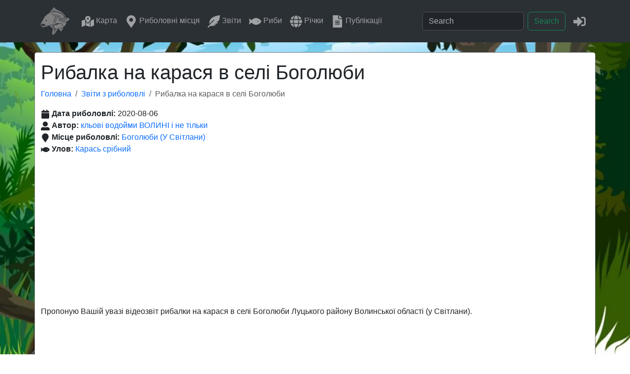

--- FILE ---
content_type: text/html; charset=utf-8
request_url: https://goldfishnet.in.ua/blog/rybalka-na-karasia-v-seli-boholuby
body_size: 4766
content:
<!DOCTYPE html>
<html lang="uk">
  <head>
    <meta charset="utf-8" />
    <meta http-equiv="X-UA-Compatible" content="IE=edge" />
    <meta name="viewport" content="width=device-width, initial-scale=1, shrink-to-fit=no" />
     

    <title>Рибалка на карася в селі Боголюби - Звіти з риболовлі GoldFishNet</title>
 

    <meta name="keywords" content="риболовля, fishing, рыбалка, рыба, fish, карась, карп, окунь, лещ, щука, судак, сом, поплавок, удочка, лодка, воблер, спиннинг, блесна, річка, река, rivers" />
    
    <meta name="description" content="Пропоную Вашій увазі відеозвіт рибалки на карася в селі Боголюби Луцького району Волинської області (у Світлани)." />    
    <link rel="canonical" href="https://goldfishnet.in.ua/blog/rybalka-na-karasia-v-seli-boholuby" />
    <meta property="og:type" content="article" />
    <meta property="og:article:modified_time" content="2021-02-12 11:43:24+02:00" />    
    <meta property="og:updated_time" content="2021-02-12 11:43:24+02:00" />        
    <meta property="og:title" content="Рибалка на карася в селі Боголюби - Звіти з риболовлі GoldFishNet" />
    <meta property="og:url" content="https://goldfishnet.in.ua/blog/rybalka-na-karasia-v-seli-boholuby" />

    <meta property="og:image" content="https://i.ytimg.com/vi/ZX8Eg9bPVxM/maxresdefault.jpg" />

    <meta property="og:image:alt" content="Рибалка на карася в селі Боголюби" />
    <meta property="og:description" content="Пропоную Вашій увазі відеозвіт рибалки на карася в селі Боголюби Луцького району Волинської області (у Світлани)." />
    <link rel="stylesheet" type="text/css" href="/static/css/lightbox.min.css" />
    <link rel="stylesheet" type="text/css" href="/static/css/gallery.css" />

    <meta property="og:site_name" content="GoldFishNet" />    
    <meta property="fb:app_id" content="1052532952894781" />
    <meta property="fb:admins" content="100001573483654" />
    <link rel="icon" href="/static/favicon.ico" />
    <link href="https://cdn.jsdelivr.net/npm/bootstrap@5.3.3/dist/css/bootstrap.min.css" rel="stylesheet" integrity="sha384-QWTKZyjpPEjISv5WaRU9OFeRpok6YctnYmDr5pNlyT2bRjXh0JMhjY6hW+ALEwIH" crossorigin="anonymous" />
    <link rel="stylesheet" href="https://cdn.jsdelivr.net/npm/swiper@9/swiper-bundle.min.css" />
    <link rel="stylesheet" type="text/css" href="/static/css/style.css" />

    <script
      data-ad-client="ca-pub-7051595554377741"
      async
      src="https://pagead2.googlesyndication.com/pagead/js/adsbygoogle.js"
    ></script>

    <!-- Google tag (gtag.js) -->
    <script async src="https://www.googletagmanager.com/gtag/js?id=G-RP4XBFYDXF"></script>
    <script>
      window.dataLayer = window.dataLayer || [];
      function gtag() {
        dataLayer.push(arguments);
      }
      gtag('js', new Date());

      gtag('config', 'G-RP4XBFYDXF');
    </script>    
  </head>
  <body>
    <nav class="navbar navbar-expand-lg bg-body-tertiary" data-bs-theme="dark">
  <div class="container">
    <a class="navbar-brand" href="/"
      ><img
        class=""
        src="/static/img/logo-goldfishnet.svg"
        width="60"
        height="60"
        alt="GoldFishNet"
        title="GoldFishNet"
    /></a>
    <button
      class="navbar-toggler"
      type="button"
      data-bs-toggle="collapse"
      data-bs-target="#navbarSupportedContent"
      aria-controls="navbarSupportedContent"
      aria-expanded="false"
      aria-label="Toggle navigation"
    >
      <span class="navbar-toggler-icon"></span>
    </button>
    <div class="collapse navbar-collapse" id="navbarSupportedContent">
      <ul class="navbar-nav me-auto mb-2 mb-lg-0">
        <li class="nav-item">
          <a class="nav-link" href="/map" title="Карта риболовних місць">
            <svg class="menu-icon" width="25" height="25">
              <use href="/static/img/icons.svg#icon-map-marked-alt"></use>
            </svg>
            Карта
          </a>
        </li>
        <li class="nav-item">
          <a class="nav-link" href="/places" title="Риболовні місця">
            <svg class="menu-icon" width="25" height="25">
              <use href="/static/img/icons.svg#icon-map-marker-alt"></use>
            </svg>
            Риболовні&nbsp;місця
          </a>
        </li>
        <li class="nav-item">
          <a class="nav-link" href="/blog" title="Звіти про риболовлю">
            <svg class="menu-icon" width="25" height="25">
              <use href="/static/img/icons.svg#icon-feather-alt"></use>
            </svg>
            Звіти
          </a>
        </li>
        <li class="nav-item">
          <a class="nav-link" href="/fish" title="Види прісноводних риб">
            <svg class="menu-icon" width="25" height="25">
              <use href="/static/img/icons.svg#icon-fish"></use>
            </svg>
            Риби
          </a>
        </li>
        <li class="nav-item">
          <a class="nav-link" href="/rivers" title="Річки України">
            <svg class="menu-icon" width="25" height="25">
              <use href="/static/img/icons.svg#icon-globe"></use>
            </svg>
            Річки
          </a>
        </li>  
        <li class="nav-item">
          <a class="nav-link" href="/posts" title="Статті про риболовлю">
            <svg class="menu-icon" width="25" height="25">
              <use href="/static/img/icons.svg#icon-file-alt"></use>
            </svg>
            Публікації
          </a>
        </li>             
      </ul>
      <form class="d-flex me-2" role="search" method="GET" action="/search">
        <input class="form-control me-2" name="q" type="search" placeholder="Search" aria-label="Search" />
        <button class="btn btn-outline-success" type="submit">Search</button>
      </form>

      <ul class="navbar-nav mb-2 mb-lg-0">
        
        <li class="nav-item">
          <a class="nav-link" href="/login/?next=/blog/rybalka-na-karasia-v-seli-boholuby" title="Увійти" rel="nofollow">
            <svg class="menu-icon" width="25" height="25">
              <use href="/static/img/icons.svg#icon-sign-in-alt"></use>
            </svg>
          </a>
        </li>
        
      </ul>
    </div>
  </div>
</nav>
    <main>
      
  




 
      
<div class="article container">
  <h1 class="mt-3">
    Рибалка на карася в селі Боголюби 
     
    
  </h1>

  <script type="application/ld+json">
    {
      "@context": "https://schema.org",
      "@type": "BreadcrumbList",
      "itemListElement": [
        {
          "@type": "ListItem",
          "position": 1,
          "name": "Звіти з риболовлі",
          "item": "https://goldfishnet.in.ua/blog"
        },
        {
          "@type": "ListItem",
          "position": 2,
          "name": "Рибалка на карася в селі Боголюби",
          "item": "https://goldfishnet.in.ua/blog/rybalka-na-karasia-v-seli-boholuby"
        }
      ]
    }
  </script>

  <nav aria-label="breadcrumb">
    <ol class="breadcrumb">
      <li class="breadcrumb-item"><a href="/">Головна</a> <span class="divider"></span></li>      
      <li class="breadcrumb-item">
        <a href="/blog/">Звіти з риболовлі</a>
        <span class="divider"></span>
      </li>      
      <li class="breadcrumb-item active" aria-current="page">Рибалка на карася в селі Боголюби</li>
    </ol>
  </nav>

  
  
  <div><div class="mb-3">
  
  <div class="">
    <svg class="text-black-75 icon" width="18" height="18">
      <use href="/static/img/icons.svg#icon-calendar"></use>
    </svg>  
    <strong>Дата риболовлі: </strong>
    2020-08-06
  </div>
  
  
  <div class="">
    <svg class="text-black-75 icon" width="18" height="18">
      <use href="/static/img/icons.svg#icon-user-alt"></use>
    </svg>
    <strong>Автор: </strong>
    <a class="info-item" href="/blog/?author=кльові водойми ВОЛИНІ і не тільки">кльові водойми ВОЛИНІ і не тільки</a>
  </div>
   
   
  
  <div class="">
    <svg class="text-black-75 icon" width="18" height="18">
      <use href="/static/img/icons.svg#icon-map-marker"></use>
    </svg>
    <strong>Місце риболовлі: </strong>
    <a class="info-item" href="/places/1062">Боголюби (У Світлани)</a>
  </div>
  
  <div>
<div class="" title="Риби">
  <svg class="text-black-75 icon" width="18" height="18">
    <use href="/static/img/icons.svg#icon-fish"></use>
  </svg>
  <strong>Улов: </strong> 
   
  
  <a class="fish-list-link" href="/fish/karas-auratus">Карась срібний</a>
   
</div>
</div>
</div></div>
  <div><p>Пропоную Вашій увазі відеозвіт рибалки на карася в селі&nbsp;Боголюби Луцького району Волинської області (у Світлани).</p>
</div>  
  
   
  
  <script type="application/ld+json">
    {
 "@context": "https://schema.org",
 "@type": "VideoObject",
 "name": "\u0420\u0438\u0431\u0430\u043b\u043a\u0430 \u043d\u0430 \u043a\u0430\u0440\u0430\u0441\u044f \u0432 \u0441. \u0411\u043e\u0433\u043e\u043b\u044e\u0431\u0438 \u043d\u0430 \u043d\u043e\u0432\u0456 \u0441\u043f\u0456\u043d\u0456\u043d\u0433\u0438 \u0442\u0430 \u043a\u0430\u0442\u0443\u0448\u043a\u0438",
 "description": "\u041f\u0440\u043e\u043f\u043e\u043d\u0443\u044e \u0412\u0430\u0448\u0456\u0439 \u0443\u0432\u0430\u0437\u0456 \u0432\u0456\u0434\u0435\u043e\u0437\u0432\u0456\u0442 \u0440\u0438\u0431\u0430\u043b\u043a\u0438 \u043d\u0430 \u043a\u0430\u0440\u0430\u0441\u044f \u0432 \u0441. \u0411\u043e\u0433\u043e\u043b\u044e\u0431\u0438 \u041b\u0443\u0446\u044c\u043a\u043e\u0433\u043e \u0440\u0430\u0439\u043e\u043d\u0443 \u0412\u043e\u043b\u0438\u043d\u0441\u044c\u043a\u043e\u0457 \u043e\u0431\u043b\u0430\u0441\u0442\u0456 (\u0443 \u0421\u0432\u0456\u0442\u043b\u0430\u043d\u0438) \u0430 \u0442\u0430\u043a\u043e\u0436 \u0432\u0438\u043f\u0440\u043e\u0431\u0443\u0432\u0430\u043d\u043d\u044f \u043d\u043e\u0432\u0438\u0445 \u0441\u043f\u0456\u043d\u0456\u043d\u0433\u0456\u0432 \u0442\u0430 \u043a\u0430\u0442\u0443\u0448\u043e\u043a, \u044f\u043a\u0456 \u044f \u043f\u0440\u0438\u0434\u0431\u0430\u0432 \u0432 \u043a\u043b\u0430\u0441\u043d\u043e\u043c\u0443 \u0440\u0438\u0431\u0430\u0446\u044c\u043a\u043e\u043c\u0443 \u0456\u043d\u0442\u0435\u0440\u043d\u0435\u0442 \u043c\u0430\u0433\u0430\u0437\u0438\u043d\u0456 fishermenfishermen, \u0441\u0438\u043b\u043b\u043a\u0456 \u043d\u0430 \u0441\u0430\u0439\u0442:\n\n\u0412\u0441\u0435 \u0434\u043b\u044f \u0440\u0438\u0431\u0430\u043b\u043a\u0438  \nhttps://www.instagram.com/fishermenfishermen                   \n             \n\u041c\u0430\u0433\u0430\u0437\u0438\u043d \u0440\u0438\u0431\u0430\u043b\u043a\u0430\nhttps://www.facebook.com/fishermenfishermen-100980858078709/shop",
 "thumbnailUrl": [
  "https://i.ytimg.com/vi/ZX8Eg9bPVxM/default.jpg",
  "https://i.ytimg.com/vi/ZX8Eg9bPVxM/mqdefault.jpg",
  "https://i.ytimg.com/vi/ZX8Eg9bPVxM/maxresdefault.jpg",
  "https://i.ytimg.com/vi/ZX8Eg9bPVxM/sddefault.jpg",
  "https://i.ytimg.com/vi/ZX8Eg9bPVxM/hqdefault.jpg"
 ],
 "uploadDate": "2020-08-10T16:19:00Z",
 "duration": "PT23M32S",
 "contentUrl": "https://www.youtube.com/watch?v=ZX8Eg9bPVxM",
 "embedUrl": "https://www.youtube.com/embed/ZX8Eg9bPVxM",
 "interactionStatistic": {
  "@type": "InteractionCounter",
  "interactionType": {
   "@type": "http://schema.org/WatchAction"
  },
  "userInteractionCount": "10817"
 }
}
  </script>
  <div class="row mb-2">
    <div class="video px-0">
      <iframe
        width="560"
        height="315"
        src="https://www.youtube.com/embed/ZX8Eg9bPVxM"
        frameborder="0"
        allow="accelerometer; autoplay; encrypted-media; gyroscope; picture-in-picture"
        allowfullscreen
      ></iframe>
    </div>
  </div>
   
  
  

  

  <div class=""><div class="info-row-bottom">	
    
    <span class="info-row-bottom-item" title="Дата публікації">
        <svg class="text-black-50 icon" width="18" height="18">
            <use href="/static/img/icons.svg#icon-calendar"></use>
        </svg>
        2021-02-12
    </span>
        

    <span class="info-row-bottom-item" title="Коментарів">
        <svg class="text-black-50 icon" width="18" height="18">
            <use href="/static/img/icons.svg#icon-comment-dots"></use>
        </svg>
        0
    </span>		

    <span class="info-row-bottom-item" title="Переглядів">
        <svg class="text-black-50 icon" width="18" height="18">
            <use href="/static/img/icons.svg#icon-eye"></use>
        </svg>
        934	        
    </span>	
        
    
    
</div>	</div>

        
    <hr />
    <h3 class="other-title my-3"><a href="/blog/?place=1062">Інші звіти з Боголюби (У Світлани)</a></h3>
<div class="gallery-container">
       
    <div class="gallery-item img-animate">
      <a href="/blog/markerinnia-ta-chudovyi-korm-kluch-do-uspihu">
        <div class="img_thumbnail">
          
          <img src="https://i.ytimg.com/vi/yZMC2ibGbwo/hqdefault.jpg" alt="Маркеріння та чудовий корм ключ до успіху" title="Маркеріння та чудовий корм ключ до успіху" />
          
        </div>
        <div class="title">Маркеріння та чудовий корм ключ до успіху</div>        
      </a>
    </div>
       
    <div class="gallery-item img-animate">
      <a href="/blog/rybalka-v-seli-boholuby-u-svitlany-na-karasia-ta-shchuku">
        <div class="img_thumbnail">
          
          <img src="https://i.ytimg.com/vi/aY_kH14zs4I/hqdefault.jpg" alt="Рибалка в селі Боголюби &#34;у Світлани&#34; на карася та щуку" title="Рибалка в селі Боголюби &#34;у Світлани&#34; на карася та щуку" />
          
        </div>
        <div class="title">Рибалка в селі Боголюби &#34;у Світлани&#34; на карася та щуку</div>        
      </a>
    </div>
       
    <div class="gallery-item img-animate">
      <a href="/blog/malovnycha-pryroda-ozera-velyki-pritsky-rybolovlia-bez-ulovu-ale-z-nezabutnimy-kraievydamy">
        <div class="img_thumbnail">
          
          <img src="https://i.ytimg.com/vi/yN9TH6I8pOw/hqdefault.jpg" alt="Мальовнича природа озера Великі-Пріцьки: Риболовля без улову, але з незабутніми краєвидами" title="Мальовнича природа озера Великі-Пріцьки: Риболовля без улову, але з незабутніми краєвидами" />
          
        </div>
        <div class="title">Мальовнича природа озера Великі-Пріцьки: Риболовля без улову, але з незабутніми краєвидами</div>        
      </a>
    </div>
       
    <div class="gallery-item img-animate">
      <a href="/blog/rybalka-v-seli-boholuby-nu-kudy-zh-podilas-ryba">
        <div class="img_thumbnail">
          
          <img src="https://i.ytimg.com/vi/kNSIS4aSWA4/hqdefault.jpg" alt="Рибалка в селі Боголюби. Ну куди ж поділась риба" title="Рибалка в селі Боголюби. Ну куди ж поділась риба" />
          
        </div>
        <div class="title">Рибалка в селі Боголюби. Ну куди ж поділась риба</div>        
      </a>
    </div>
  
</div> 
  

  <hr />
  <div class="comments-info">
  <div class="comments mt-4">
  <div>
    <h3>Коментарі</h3      
      <p>        
        0 
        
        коментарів 
        
      </p>    
    <hr />

    <div class="row0">
      <div class="col-md-12">
         
        
      </div>
    </div>

    <div class="mt-3">
       
      Для того, щоб залишити коментар,
      <a href="/login?next=/blog/rybalka-na-karasia-v-seli-boholuby" rel="nofollow">увійдіть</a> або <a href="/register?next=/blog/rybalka-na-karasia-v-seli-boholuby" rel="nofollow"> зареєструйтесь</a>. 
            
    </div>
  </div>
</div>
  </div>
</div>

 
      <div
  id="myModal"
  class="modal fade bd-example-modal"
  tabindex="-1"  
>
  <div class="modal-dialog" role="document">
    <div class="modal-content">
      <div class="modal-header">
        <h5 id="modal-title" class="modal-title">Авторизація</h5>
        <button type="button" class="btn-close" data-bs-dismiss="modal" aria-label="Close"></button>       
      </div>
      <div id="modal-body" class="modal-body">
        <div id="modal-info">
          <form action="/login" id="form-login" method="POST" autocomplete="on">
            <div class="form-group mb-2">
              <label
                >Username
                <input
                  type="text"
                  name="username"
                  class="form-control w-100"
                  value=""
                />
              </label>
            </div>
            <div class="form-group mb-2">
              <label
                >Password
                <input
                  type="password"
                  name="password"
                  class="form-control w-100"
                  value=""
                />
              </label>
            </div>
            <a href="/reset_password_request">Забули пароль</a>
            <div class="g-recaptcha mb-2" data-sitekey="6LdEDCEUAAAAANlsLCegjYnqbN4TwcqcWUro-noK"></div>
            <div class="login-buttons">
              <div class="login-button">
                <button type="submit" class="btn btn-primary">Увійти</button>
              </div>              
              <div class="login-button">
                <a
                  class="btn btn-block btn-social btn-google"
                  id="google-login"
                  href="/logingl"
                >
                  <span class="fab fa-google"></span> Увійти за допомогою Google
                </a>
              </div>
            </div>
          </form>
          <script src="https://www.google.com/recaptcha/api.js"></script>
        </div>
      </div>      
    </div>
  </div>
</div>      
    </main>
    <footer class="footer">
  <div class="reklama">
    <div class="banner">
      <ins
        class="adsbygoogle"
        style="display: block; text-align: center"
        data-ad-layout="in-article"
        data-ad-format="fluid"
        data-ad-client="ca-pub-7051595554377741"
        data-ad-slot="4493003800"
      ></ins>
      <script>
        (adsbygoogle = window.adsbygoogle || []).push({});
      </script>
    </div>
  </div>
  <div class="bg-dark text-white-50">
    <div class="container">
      <div class="footer-content">
        <div class="social d-flex p-1">
          <a
            class="text-white-50"
            href="https://www.facebook.com/groups/goldfishnet/"
            target="_blank"
            style="padding-right: 0px; padding-left: 10px"
            title="Facebook"
          >
            <svg class="social-icon" width="24" height="24">
              <use href="/static/img/icons.svg#icon-facebook"></use>
            </svg>
          </a>
          <a
            class="text-white-50"
            href="https://www.instagram.com/goldfishnet.in.ua/"
            target="_blank"
            style="padding-right: 0px; padding-left: 10px"
            title="Instagram"
          >
            <svg class="social-icon" width="24" height="24">
              <use href="/static/img/icons.svg#icon-instagram"></use>
            </svg>
          </a>
          <a
            class="text-white-50"
            href="https://www.youtube.com/channel/UCe3b6nSo8IRY_32fp3gVQ7w"
            target="_blank"
            style="padding-right: 0px; padding-left: 10px"
            title="YouTube"
            ><svg class="social-icon" width="24" height="24">
              <use href="/static/img/icons.svg#icon-youtube"></use>
            </svg>
          </a>
          <a
            class="text-white-50"
            href="https://t.me/goldfishnet"
            target="_blank"
            style="padding-right: 0px; padding-left: 10px"
            title="Telegram Bot"
            ><svg class="social-icon" width="24" height="24">
              <use href="/static/img/icons.svg#icon-telegram"></use>
            </svg>
          </a>
        </div>

        <div class="copirate">
          <p class="text-center">GoldFіshNet © 2025</p>
        </div>
      </div>
    </div>
  </div>
</footer>
    <script src="https://cdn.jsdelivr.net/npm/bootstrap@5.3.3/dist/js/bootstrap.bundle.min.js" integrity="sha384-YvpcrYf0tY3lHB60NNkmXc5s9fDVZLESaAA55NDzOxhy9GkcIdslK1eN7N6jIeHz" crossorigin="anonymous"></script>
    

<script src="/static/dist/js/article-bundle.js"></script>


  </body>
</html>

--- FILE ---
content_type: text/html; charset=utf-8
request_url: https://www.google.com/recaptcha/api2/anchor?ar=1&k=6LdEDCEUAAAAANlsLCegjYnqbN4TwcqcWUro-noK&co=aHR0cHM6Ly9nb2xkZmlzaG5ldC5pbi51YTo0NDM.&hl=en&v=N67nZn4AqZkNcbeMu4prBgzg&size=normal&anchor-ms=20000&execute-ms=30000&cb=u6agn587arub
body_size: 49548
content:
<!DOCTYPE HTML><html dir="ltr" lang="en"><head><meta http-equiv="Content-Type" content="text/html; charset=UTF-8">
<meta http-equiv="X-UA-Compatible" content="IE=edge">
<title>reCAPTCHA</title>
<style type="text/css">
/* cyrillic-ext */
@font-face {
  font-family: 'Roboto';
  font-style: normal;
  font-weight: 400;
  font-stretch: 100%;
  src: url(//fonts.gstatic.com/s/roboto/v48/KFO7CnqEu92Fr1ME7kSn66aGLdTylUAMa3GUBHMdazTgWw.woff2) format('woff2');
  unicode-range: U+0460-052F, U+1C80-1C8A, U+20B4, U+2DE0-2DFF, U+A640-A69F, U+FE2E-FE2F;
}
/* cyrillic */
@font-face {
  font-family: 'Roboto';
  font-style: normal;
  font-weight: 400;
  font-stretch: 100%;
  src: url(//fonts.gstatic.com/s/roboto/v48/KFO7CnqEu92Fr1ME7kSn66aGLdTylUAMa3iUBHMdazTgWw.woff2) format('woff2');
  unicode-range: U+0301, U+0400-045F, U+0490-0491, U+04B0-04B1, U+2116;
}
/* greek-ext */
@font-face {
  font-family: 'Roboto';
  font-style: normal;
  font-weight: 400;
  font-stretch: 100%;
  src: url(//fonts.gstatic.com/s/roboto/v48/KFO7CnqEu92Fr1ME7kSn66aGLdTylUAMa3CUBHMdazTgWw.woff2) format('woff2');
  unicode-range: U+1F00-1FFF;
}
/* greek */
@font-face {
  font-family: 'Roboto';
  font-style: normal;
  font-weight: 400;
  font-stretch: 100%;
  src: url(//fonts.gstatic.com/s/roboto/v48/KFO7CnqEu92Fr1ME7kSn66aGLdTylUAMa3-UBHMdazTgWw.woff2) format('woff2');
  unicode-range: U+0370-0377, U+037A-037F, U+0384-038A, U+038C, U+038E-03A1, U+03A3-03FF;
}
/* math */
@font-face {
  font-family: 'Roboto';
  font-style: normal;
  font-weight: 400;
  font-stretch: 100%;
  src: url(//fonts.gstatic.com/s/roboto/v48/KFO7CnqEu92Fr1ME7kSn66aGLdTylUAMawCUBHMdazTgWw.woff2) format('woff2');
  unicode-range: U+0302-0303, U+0305, U+0307-0308, U+0310, U+0312, U+0315, U+031A, U+0326-0327, U+032C, U+032F-0330, U+0332-0333, U+0338, U+033A, U+0346, U+034D, U+0391-03A1, U+03A3-03A9, U+03B1-03C9, U+03D1, U+03D5-03D6, U+03F0-03F1, U+03F4-03F5, U+2016-2017, U+2034-2038, U+203C, U+2040, U+2043, U+2047, U+2050, U+2057, U+205F, U+2070-2071, U+2074-208E, U+2090-209C, U+20D0-20DC, U+20E1, U+20E5-20EF, U+2100-2112, U+2114-2115, U+2117-2121, U+2123-214F, U+2190, U+2192, U+2194-21AE, U+21B0-21E5, U+21F1-21F2, U+21F4-2211, U+2213-2214, U+2216-22FF, U+2308-230B, U+2310, U+2319, U+231C-2321, U+2336-237A, U+237C, U+2395, U+239B-23B7, U+23D0, U+23DC-23E1, U+2474-2475, U+25AF, U+25B3, U+25B7, U+25BD, U+25C1, U+25CA, U+25CC, U+25FB, U+266D-266F, U+27C0-27FF, U+2900-2AFF, U+2B0E-2B11, U+2B30-2B4C, U+2BFE, U+3030, U+FF5B, U+FF5D, U+1D400-1D7FF, U+1EE00-1EEFF;
}
/* symbols */
@font-face {
  font-family: 'Roboto';
  font-style: normal;
  font-weight: 400;
  font-stretch: 100%;
  src: url(//fonts.gstatic.com/s/roboto/v48/KFO7CnqEu92Fr1ME7kSn66aGLdTylUAMaxKUBHMdazTgWw.woff2) format('woff2');
  unicode-range: U+0001-000C, U+000E-001F, U+007F-009F, U+20DD-20E0, U+20E2-20E4, U+2150-218F, U+2190, U+2192, U+2194-2199, U+21AF, U+21E6-21F0, U+21F3, U+2218-2219, U+2299, U+22C4-22C6, U+2300-243F, U+2440-244A, U+2460-24FF, U+25A0-27BF, U+2800-28FF, U+2921-2922, U+2981, U+29BF, U+29EB, U+2B00-2BFF, U+4DC0-4DFF, U+FFF9-FFFB, U+10140-1018E, U+10190-1019C, U+101A0, U+101D0-101FD, U+102E0-102FB, U+10E60-10E7E, U+1D2C0-1D2D3, U+1D2E0-1D37F, U+1F000-1F0FF, U+1F100-1F1AD, U+1F1E6-1F1FF, U+1F30D-1F30F, U+1F315, U+1F31C, U+1F31E, U+1F320-1F32C, U+1F336, U+1F378, U+1F37D, U+1F382, U+1F393-1F39F, U+1F3A7-1F3A8, U+1F3AC-1F3AF, U+1F3C2, U+1F3C4-1F3C6, U+1F3CA-1F3CE, U+1F3D4-1F3E0, U+1F3ED, U+1F3F1-1F3F3, U+1F3F5-1F3F7, U+1F408, U+1F415, U+1F41F, U+1F426, U+1F43F, U+1F441-1F442, U+1F444, U+1F446-1F449, U+1F44C-1F44E, U+1F453, U+1F46A, U+1F47D, U+1F4A3, U+1F4B0, U+1F4B3, U+1F4B9, U+1F4BB, U+1F4BF, U+1F4C8-1F4CB, U+1F4D6, U+1F4DA, U+1F4DF, U+1F4E3-1F4E6, U+1F4EA-1F4ED, U+1F4F7, U+1F4F9-1F4FB, U+1F4FD-1F4FE, U+1F503, U+1F507-1F50B, U+1F50D, U+1F512-1F513, U+1F53E-1F54A, U+1F54F-1F5FA, U+1F610, U+1F650-1F67F, U+1F687, U+1F68D, U+1F691, U+1F694, U+1F698, U+1F6AD, U+1F6B2, U+1F6B9-1F6BA, U+1F6BC, U+1F6C6-1F6CF, U+1F6D3-1F6D7, U+1F6E0-1F6EA, U+1F6F0-1F6F3, U+1F6F7-1F6FC, U+1F700-1F7FF, U+1F800-1F80B, U+1F810-1F847, U+1F850-1F859, U+1F860-1F887, U+1F890-1F8AD, U+1F8B0-1F8BB, U+1F8C0-1F8C1, U+1F900-1F90B, U+1F93B, U+1F946, U+1F984, U+1F996, U+1F9E9, U+1FA00-1FA6F, U+1FA70-1FA7C, U+1FA80-1FA89, U+1FA8F-1FAC6, U+1FACE-1FADC, U+1FADF-1FAE9, U+1FAF0-1FAF8, U+1FB00-1FBFF;
}
/* vietnamese */
@font-face {
  font-family: 'Roboto';
  font-style: normal;
  font-weight: 400;
  font-stretch: 100%;
  src: url(//fonts.gstatic.com/s/roboto/v48/KFO7CnqEu92Fr1ME7kSn66aGLdTylUAMa3OUBHMdazTgWw.woff2) format('woff2');
  unicode-range: U+0102-0103, U+0110-0111, U+0128-0129, U+0168-0169, U+01A0-01A1, U+01AF-01B0, U+0300-0301, U+0303-0304, U+0308-0309, U+0323, U+0329, U+1EA0-1EF9, U+20AB;
}
/* latin-ext */
@font-face {
  font-family: 'Roboto';
  font-style: normal;
  font-weight: 400;
  font-stretch: 100%;
  src: url(//fonts.gstatic.com/s/roboto/v48/KFO7CnqEu92Fr1ME7kSn66aGLdTylUAMa3KUBHMdazTgWw.woff2) format('woff2');
  unicode-range: U+0100-02BA, U+02BD-02C5, U+02C7-02CC, U+02CE-02D7, U+02DD-02FF, U+0304, U+0308, U+0329, U+1D00-1DBF, U+1E00-1E9F, U+1EF2-1EFF, U+2020, U+20A0-20AB, U+20AD-20C0, U+2113, U+2C60-2C7F, U+A720-A7FF;
}
/* latin */
@font-face {
  font-family: 'Roboto';
  font-style: normal;
  font-weight: 400;
  font-stretch: 100%;
  src: url(//fonts.gstatic.com/s/roboto/v48/KFO7CnqEu92Fr1ME7kSn66aGLdTylUAMa3yUBHMdazQ.woff2) format('woff2');
  unicode-range: U+0000-00FF, U+0131, U+0152-0153, U+02BB-02BC, U+02C6, U+02DA, U+02DC, U+0304, U+0308, U+0329, U+2000-206F, U+20AC, U+2122, U+2191, U+2193, U+2212, U+2215, U+FEFF, U+FFFD;
}
/* cyrillic-ext */
@font-face {
  font-family: 'Roboto';
  font-style: normal;
  font-weight: 500;
  font-stretch: 100%;
  src: url(//fonts.gstatic.com/s/roboto/v48/KFO7CnqEu92Fr1ME7kSn66aGLdTylUAMa3GUBHMdazTgWw.woff2) format('woff2');
  unicode-range: U+0460-052F, U+1C80-1C8A, U+20B4, U+2DE0-2DFF, U+A640-A69F, U+FE2E-FE2F;
}
/* cyrillic */
@font-face {
  font-family: 'Roboto';
  font-style: normal;
  font-weight: 500;
  font-stretch: 100%;
  src: url(//fonts.gstatic.com/s/roboto/v48/KFO7CnqEu92Fr1ME7kSn66aGLdTylUAMa3iUBHMdazTgWw.woff2) format('woff2');
  unicode-range: U+0301, U+0400-045F, U+0490-0491, U+04B0-04B1, U+2116;
}
/* greek-ext */
@font-face {
  font-family: 'Roboto';
  font-style: normal;
  font-weight: 500;
  font-stretch: 100%;
  src: url(//fonts.gstatic.com/s/roboto/v48/KFO7CnqEu92Fr1ME7kSn66aGLdTylUAMa3CUBHMdazTgWw.woff2) format('woff2');
  unicode-range: U+1F00-1FFF;
}
/* greek */
@font-face {
  font-family: 'Roboto';
  font-style: normal;
  font-weight: 500;
  font-stretch: 100%;
  src: url(//fonts.gstatic.com/s/roboto/v48/KFO7CnqEu92Fr1ME7kSn66aGLdTylUAMa3-UBHMdazTgWw.woff2) format('woff2');
  unicode-range: U+0370-0377, U+037A-037F, U+0384-038A, U+038C, U+038E-03A1, U+03A3-03FF;
}
/* math */
@font-face {
  font-family: 'Roboto';
  font-style: normal;
  font-weight: 500;
  font-stretch: 100%;
  src: url(//fonts.gstatic.com/s/roboto/v48/KFO7CnqEu92Fr1ME7kSn66aGLdTylUAMawCUBHMdazTgWw.woff2) format('woff2');
  unicode-range: U+0302-0303, U+0305, U+0307-0308, U+0310, U+0312, U+0315, U+031A, U+0326-0327, U+032C, U+032F-0330, U+0332-0333, U+0338, U+033A, U+0346, U+034D, U+0391-03A1, U+03A3-03A9, U+03B1-03C9, U+03D1, U+03D5-03D6, U+03F0-03F1, U+03F4-03F5, U+2016-2017, U+2034-2038, U+203C, U+2040, U+2043, U+2047, U+2050, U+2057, U+205F, U+2070-2071, U+2074-208E, U+2090-209C, U+20D0-20DC, U+20E1, U+20E5-20EF, U+2100-2112, U+2114-2115, U+2117-2121, U+2123-214F, U+2190, U+2192, U+2194-21AE, U+21B0-21E5, U+21F1-21F2, U+21F4-2211, U+2213-2214, U+2216-22FF, U+2308-230B, U+2310, U+2319, U+231C-2321, U+2336-237A, U+237C, U+2395, U+239B-23B7, U+23D0, U+23DC-23E1, U+2474-2475, U+25AF, U+25B3, U+25B7, U+25BD, U+25C1, U+25CA, U+25CC, U+25FB, U+266D-266F, U+27C0-27FF, U+2900-2AFF, U+2B0E-2B11, U+2B30-2B4C, U+2BFE, U+3030, U+FF5B, U+FF5D, U+1D400-1D7FF, U+1EE00-1EEFF;
}
/* symbols */
@font-face {
  font-family: 'Roboto';
  font-style: normal;
  font-weight: 500;
  font-stretch: 100%;
  src: url(//fonts.gstatic.com/s/roboto/v48/KFO7CnqEu92Fr1ME7kSn66aGLdTylUAMaxKUBHMdazTgWw.woff2) format('woff2');
  unicode-range: U+0001-000C, U+000E-001F, U+007F-009F, U+20DD-20E0, U+20E2-20E4, U+2150-218F, U+2190, U+2192, U+2194-2199, U+21AF, U+21E6-21F0, U+21F3, U+2218-2219, U+2299, U+22C4-22C6, U+2300-243F, U+2440-244A, U+2460-24FF, U+25A0-27BF, U+2800-28FF, U+2921-2922, U+2981, U+29BF, U+29EB, U+2B00-2BFF, U+4DC0-4DFF, U+FFF9-FFFB, U+10140-1018E, U+10190-1019C, U+101A0, U+101D0-101FD, U+102E0-102FB, U+10E60-10E7E, U+1D2C0-1D2D3, U+1D2E0-1D37F, U+1F000-1F0FF, U+1F100-1F1AD, U+1F1E6-1F1FF, U+1F30D-1F30F, U+1F315, U+1F31C, U+1F31E, U+1F320-1F32C, U+1F336, U+1F378, U+1F37D, U+1F382, U+1F393-1F39F, U+1F3A7-1F3A8, U+1F3AC-1F3AF, U+1F3C2, U+1F3C4-1F3C6, U+1F3CA-1F3CE, U+1F3D4-1F3E0, U+1F3ED, U+1F3F1-1F3F3, U+1F3F5-1F3F7, U+1F408, U+1F415, U+1F41F, U+1F426, U+1F43F, U+1F441-1F442, U+1F444, U+1F446-1F449, U+1F44C-1F44E, U+1F453, U+1F46A, U+1F47D, U+1F4A3, U+1F4B0, U+1F4B3, U+1F4B9, U+1F4BB, U+1F4BF, U+1F4C8-1F4CB, U+1F4D6, U+1F4DA, U+1F4DF, U+1F4E3-1F4E6, U+1F4EA-1F4ED, U+1F4F7, U+1F4F9-1F4FB, U+1F4FD-1F4FE, U+1F503, U+1F507-1F50B, U+1F50D, U+1F512-1F513, U+1F53E-1F54A, U+1F54F-1F5FA, U+1F610, U+1F650-1F67F, U+1F687, U+1F68D, U+1F691, U+1F694, U+1F698, U+1F6AD, U+1F6B2, U+1F6B9-1F6BA, U+1F6BC, U+1F6C6-1F6CF, U+1F6D3-1F6D7, U+1F6E0-1F6EA, U+1F6F0-1F6F3, U+1F6F7-1F6FC, U+1F700-1F7FF, U+1F800-1F80B, U+1F810-1F847, U+1F850-1F859, U+1F860-1F887, U+1F890-1F8AD, U+1F8B0-1F8BB, U+1F8C0-1F8C1, U+1F900-1F90B, U+1F93B, U+1F946, U+1F984, U+1F996, U+1F9E9, U+1FA00-1FA6F, U+1FA70-1FA7C, U+1FA80-1FA89, U+1FA8F-1FAC6, U+1FACE-1FADC, U+1FADF-1FAE9, U+1FAF0-1FAF8, U+1FB00-1FBFF;
}
/* vietnamese */
@font-face {
  font-family: 'Roboto';
  font-style: normal;
  font-weight: 500;
  font-stretch: 100%;
  src: url(//fonts.gstatic.com/s/roboto/v48/KFO7CnqEu92Fr1ME7kSn66aGLdTylUAMa3OUBHMdazTgWw.woff2) format('woff2');
  unicode-range: U+0102-0103, U+0110-0111, U+0128-0129, U+0168-0169, U+01A0-01A1, U+01AF-01B0, U+0300-0301, U+0303-0304, U+0308-0309, U+0323, U+0329, U+1EA0-1EF9, U+20AB;
}
/* latin-ext */
@font-face {
  font-family: 'Roboto';
  font-style: normal;
  font-weight: 500;
  font-stretch: 100%;
  src: url(//fonts.gstatic.com/s/roboto/v48/KFO7CnqEu92Fr1ME7kSn66aGLdTylUAMa3KUBHMdazTgWw.woff2) format('woff2');
  unicode-range: U+0100-02BA, U+02BD-02C5, U+02C7-02CC, U+02CE-02D7, U+02DD-02FF, U+0304, U+0308, U+0329, U+1D00-1DBF, U+1E00-1E9F, U+1EF2-1EFF, U+2020, U+20A0-20AB, U+20AD-20C0, U+2113, U+2C60-2C7F, U+A720-A7FF;
}
/* latin */
@font-face {
  font-family: 'Roboto';
  font-style: normal;
  font-weight: 500;
  font-stretch: 100%;
  src: url(//fonts.gstatic.com/s/roboto/v48/KFO7CnqEu92Fr1ME7kSn66aGLdTylUAMa3yUBHMdazQ.woff2) format('woff2');
  unicode-range: U+0000-00FF, U+0131, U+0152-0153, U+02BB-02BC, U+02C6, U+02DA, U+02DC, U+0304, U+0308, U+0329, U+2000-206F, U+20AC, U+2122, U+2191, U+2193, U+2212, U+2215, U+FEFF, U+FFFD;
}
/* cyrillic-ext */
@font-face {
  font-family: 'Roboto';
  font-style: normal;
  font-weight: 900;
  font-stretch: 100%;
  src: url(//fonts.gstatic.com/s/roboto/v48/KFO7CnqEu92Fr1ME7kSn66aGLdTylUAMa3GUBHMdazTgWw.woff2) format('woff2');
  unicode-range: U+0460-052F, U+1C80-1C8A, U+20B4, U+2DE0-2DFF, U+A640-A69F, U+FE2E-FE2F;
}
/* cyrillic */
@font-face {
  font-family: 'Roboto';
  font-style: normal;
  font-weight: 900;
  font-stretch: 100%;
  src: url(//fonts.gstatic.com/s/roboto/v48/KFO7CnqEu92Fr1ME7kSn66aGLdTylUAMa3iUBHMdazTgWw.woff2) format('woff2');
  unicode-range: U+0301, U+0400-045F, U+0490-0491, U+04B0-04B1, U+2116;
}
/* greek-ext */
@font-face {
  font-family: 'Roboto';
  font-style: normal;
  font-weight: 900;
  font-stretch: 100%;
  src: url(//fonts.gstatic.com/s/roboto/v48/KFO7CnqEu92Fr1ME7kSn66aGLdTylUAMa3CUBHMdazTgWw.woff2) format('woff2');
  unicode-range: U+1F00-1FFF;
}
/* greek */
@font-face {
  font-family: 'Roboto';
  font-style: normal;
  font-weight: 900;
  font-stretch: 100%;
  src: url(//fonts.gstatic.com/s/roboto/v48/KFO7CnqEu92Fr1ME7kSn66aGLdTylUAMa3-UBHMdazTgWw.woff2) format('woff2');
  unicode-range: U+0370-0377, U+037A-037F, U+0384-038A, U+038C, U+038E-03A1, U+03A3-03FF;
}
/* math */
@font-face {
  font-family: 'Roboto';
  font-style: normal;
  font-weight: 900;
  font-stretch: 100%;
  src: url(//fonts.gstatic.com/s/roboto/v48/KFO7CnqEu92Fr1ME7kSn66aGLdTylUAMawCUBHMdazTgWw.woff2) format('woff2');
  unicode-range: U+0302-0303, U+0305, U+0307-0308, U+0310, U+0312, U+0315, U+031A, U+0326-0327, U+032C, U+032F-0330, U+0332-0333, U+0338, U+033A, U+0346, U+034D, U+0391-03A1, U+03A3-03A9, U+03B1-03C9, U+03D1, U+03D5-03D6, U+03F0-03F1, U+03F4-03F5, U+2016-2017, U+2034-2038, U+203C, U+2040, U+2043, U+2047, U+2050, U+2057, U+205F, U+2070-2071, U+2074-208E, U+2090-209C, U+20D0-20DC, U+20E1, U+20E5-20EF, U+2100-2112, U+2114-2115, U+2117-2121, U+2123-214F, U+2190, U+2192, U+2194-21AE, U+21B0-21E5, U+21F1-21F2, U+21F4-2211, U+2213-2214, U+2216-22FF, U+2308-230B, U+2310, U+2319, U+231C-2321, U+2336-237A, U+237C, U+2395, U+239B-23B7, U+23D0, U+23DC-23E1, U+2474-2475, U+25AF, U+25B3, U+25B7, U+25BD, U+25C1, U+25CA, U+25CC, U+25FB, U+266D-266F, U+27C0-27FF, U+2900-2AFF, U+2B0E-2B11, U+2B30-2B4C, U+2BFE, U+3030, U+FF5B, U+FF5D, U+1D400-1D7FF, U+1EE00-1EEFF;
}
/* symbols */
@font-face {
  font-family: 'Roboto';
  font-style: normal;
  font-weight: 900;
  font-stretch: 100%;
  src: url(//fonts.gstatic.com/s/roboto/v48/KFO7CnqEu92Fr1ME7kSn66aGLdTylUAMaxKUBHMdazTgWw.woff2) format('woff2');
  unicode-range: U+0001-000C, U+000E-001F, U+007F-009F, U+20DD-20E0, U+20E2-20E4, U+2150-218F, U+2190, U+2192, U+2194-2199, U+21AF, U+21E6-21F0, U+21F3, U+2218-2219, U+2299, U+22C4-22C6, U+2300-243F, U+2440-244A, U+2460-24FF, U+25A0-27BF, U+2800-28FF, U+2921-2922, U+2981, U+29BF, U+29EB, U+2B00-2BFF, U+4DC0-4DFF, U+FFF9-FFFB, U+10140-1018E, U+10190-1019C, U+101A0, U+101D0-101FD, U+102E0-102FB, U+10E60-10E7E, U+1D2C0-1D2D3, U+1D2E0-1D37F, U+1F000-1F0FF, U+1F100-1F1AD, U+1F1E6-1F1FF, U+1F30D-1F30F, U+1F315, U+1F31C, U+1F31E, U+1F320-1F32C, U+1F336, U+1F378, U+1F37D, U+1F382, U+1F393-1F39F, U+1F3A7-1F3A8, U+1F3AC-1F3AF, U+1F3C2, U+1F3C4-1F3C6, U+1F3CA-1F3CE, U+1F3D4-1F3E0, U+1F3ED, U+1F3F1-1F3F3, U+1F3F5-1F3F7, U+1F408, U+1F415, U+1F41F, U+1F426, U+1F43F, U+1F441-1F442, U+1F444, U+1F446-1F449, U+1F44C-1F44E, U+1F453, U+1F46A, U+1F47D, U+1F4A3, U+1F4B0, U+1F4B3, U+1F4B9, U+1F4BB, U+1F4BF, U+1F4C8-1F4CB, U+1F4D6, U+1F4DA, U+1F4DF, U+1F4E3-1F4E6, U+1F4EA-1F4ED, U+1F4F7, U+1F4F9-1F4FB, U+1F4FD-1F4FE, U+1F503, U+1F507-1F50B, U+1F50D, U+1F512-1F513, U+1F53E-1F54A, U+1F54F-1F5FA, U+1F610, U+1F650-1F67F, U+1F687, U+1F68D, U+1F691, U+1F694, U+1F698, U+1F6AD, U+1F6B2, U+1F6B9-1F6BA, U+1F6BC, U+1F6C6-1F6CF, U+1F6D3-1F6D7, U+1F6E0-1F6EA, U+1F6F0-1F6F3, U+1F6F7-1F6FC, U+1F700-1F7FF, U+1F800-1F80B, U+1F810-1F847, U+1F850-1F859, U+1F860-1F887, U+1F890-1F8AD, U+1F8B0-1F8BB, U+1F8C0-1F8C1, U+1F900-1F90B, U+1F93B, U+1F946, U+1F984, U+1F996, U+1F9E9, U+1FA00-1FA6F, U+1FA70-1FA7C, U+1FA80-1FA89, U+1FA8F-1FAC6, U+1FACE-1FADC, U+1FADF-1FAE9, U+1FAF0-1FAF8, U+1FB00-1FBFF;
}
/* vietnamese */
@font-face {
  font-family: 'Roboto';
  font-style: normal;
  font-weight: 900;
  font-stretch: 100%;
  src: url(//fonts.gstatic.com/s/roboto/v48/KFO7CnqEu92Fr1ME7kSn66aGLdTylUAMa3OUBHMdazTgWw.woff2) format('woff2');
  unicode-range: U+0102-0103, U+0110-0111, U+0128-0129, U+0168-0169, U+01A0-01A1, U+01AF-01B0, U+0300-0301, U+0303-0304, U+0308-0309, U+0323, U+0329, U+1EA0-1EF9, U+20AB;
}
/* latin-ext */
@font-face {
  font-family: 'Roboto';
  font-style: normal;
  font-weight: 900;
  font-stretch: 100%;
  src: url(//fonts.gstatic.com/s/roboto/v48/KFO7CnqEu92Fr1ME7kSn66aGLdTylUAMa3KUBHMdazTgWw.woff2) format('woff2');
  unicode-range: U+0100-02BA, U+02BD-02C5, U+02C7-02CC, U+02CE-02D7, U+02DD-02FF, U+0304, U+0308, U+0329, U+1D00-1DBF, U+1E00-1E9F, U+1EF2-1EFF, U+2020, U+20A0-20AB, U+20AD-20C0, U+2113, U+2C60-2C7F, U+A720-A7FF;
}
/* latin */
@font-face {
  font-family: 'Roboto';
  font-style: normal;
  font-weight: 900;
  font-stretch: 100%;
  src: url(//fonts.gstatic.com/s/roboto/v48/KFO7CnqEu92Fr1ME7kSn66aGLdTylUAMa3yUBHMdazQ.woff2) format('woff2');
  unicode-range: U+0000-00FF, U+0131, U+0152-0153, U+02BB-02BC, U+02C6, U+02DA, U+02DC, U+0304, U+0308, U+0329, U+2000-206F, U+20AC, U+2122, U+2191, U+2193, U+2212, U+2215, U+FEFF, U+FFFD;
}

</style>
<link rel="stylesheet" type="text/css" href="https://www.gstatic.com/recaptcha/releases/N67nZn4AqZkNcbeMu4prBgzg/styles__ltr.css">
<script nonce="nx73i6ojg11bupDz1EsMlg" type="text/javascript">window['__recaptcha_api'] = 'https://www.google.com/recaptcha/api2/';</script>
<script type="text/javascript" src="https://www.gstatic.com/recaptcha/releases/N67nZn4AqZkNcbeMu4prBgzg/recaptcha__en.js" nonce="nx73i6ojg11bupDz1EsMlg">
      
    </script></head>
<body><div id="rc-anchor-alert" class="rc-anchor-alert"></div>
<input type="hidden" id="recaptcha-token" value="[base64]">
<script type="text/javascript" nonce="nx73i6ojg11bupDz1EsMlg">
      recaptcha.anchor.Main.init("[\x22ainput\x22,[\x22bgdata\x22,\x22\x22,\[base64]/[base64]/[base64]/bmV3IHJbeF0oY1swXSk6RT09Mj9uZXcgclt4XShjWzBdLGNbMV0pOkU9PTM/bmV3IHJbeF0oY1swXSxjWzFdLGNbMl0pOkU9PTQ/[base64]/[base64]/[base64]/[base64]/[base64]/[base64]/[base64]/[base64]\x22,\[base64]\\u003d\x22,\x22wobDisKvw6QAw7vCm8KRAMOBScOjWcOkDzwYwqIHw7VCB8OBwosbXBvDjMKfPsKOaSzChcO8wpzDsQrCrcK4w4U5woo0wr4Cw4bCsxsBPsKpT0diDsKdw7xqERI/woPCixzCoyVBw4fDsFfDvWjCglNVw7cBwrzDs2tFNm7DrW3CgcK5w4Bxw6NlEcKew5TDl1jDr8ONwo98w63Dk8Orw5TCnj7DvsKYw68ERcOnbDPCo8O4w4dnYllZw5gLcsOxwp7CqHfDkcOMw5PCmCzCpMO0T0LDsWDCsC/CqxpJPsKJacKJcMKUXMK8w7J0QsKMZVFuwqJCI8KOw73DmgkMIFtheVI8w5TDsMKIw5YueMOlPg8aTxxgcsKQGUtSERVdBS57wpQ+T8ONw7cgwofCpcONwqxDTz5FHcKOw5h1wpXDj8O2TcOzQ8Olw5/CqMK3P1g6wonCp8KCGsKad8KqwoPCiMOaw4pKc2swU8OyRRtPP0Qjw5vCisKreEB5VnNBG8K9wpxGw6l8w5YQwow/w6PCh0AqBcOsw54dVMO0wpXDmAIIw7/Dl3jCicKcd0rCgsOqVTgvw4Ruw513w7BaV8KMVcOnK1PCv8O5H8KyTzIVVcORwrY5w79xL8OsR0ApwpXCnVYyCcKAFkvDmmvDmsKdw7nCqkNdbMKqH8K9KDHDrcOSPQDCv8ObX1LCj8KNSWrDmMKcKz/CvBfDlzrCpwvDnVPDliEhwrfCiMO/RcKBw6ojwoRpwpjCvMKBHGtJIQtZwoPDhMKNw4YcwobCtWLCgBETOFrCisKmdADDt8KwBlzDu8K4e0vDkQfDtMOWBQXCrRnDpMKZwq1ufMOyLE9pw4BNwovCjcK+w6Z2Cz8Mw6HDrsKNM8OVwprDssO2w7t3wpQvLRR0Mh/DjsKaZXjDj8OXwpjCmGrChznCuMKiA8Krw5FWwojCk2h7BRYWw7zCkhnDmMKkw7bCjHQCwo0xw6FKY8OWwpbDvMOUI8Kjwp1cw59iw5AHbVd0OzfCjl7DpHLDt8O1EcKvGSYxw7J3OMOJYRdVw6zDicKESE/CucKXF0dVVsKSbcOiKkHDi3MIw4hTMmzDhz80CWTCg8KmDMOVw7PDnEsgw7k4w4EcwrfDpyMLwo/[base64]/CnsKcw5kmw4xkw4JbwqHDg8OwcMO8NMOPw68Iwo4UOcKvJ1QEw4jCuww0w6DCpQsnwq/DhHDCpEkcw4jChMOhwo1nKTPDtMO1wqEfOcOgS8K4w4ADAcOaPHIzaH3Dh8KpQ8OQNsOdKwNqa8O/PsKgeFRoChfDtMOkw5FKXsOJT1cIHGdfw7zCo8OlfnvDkxLDpTHDkRnDpMO2wqIcFsO6wqDCvTXCm8OFYyvDkXoyaSQWYMK1bMKRdB3DhQVww48MMzrDq8KJw5/CpsOjIQEbw7zDi1ZkUwXCjcKWwpLDtMOhw67DiMK3w4/[base64]/[base64]/[base64]/Cp2dfwrzCukFUIEPClFdcwq7CnxzDsMOHYV1OM8O7w4vCr8Kdw7AnIcKDw7TCsxfCpAPDinUmw6RPMUEow6ZAwqgJw7wIDcKWQW/Dl8O7WgfClGXCrQXDvsKjTScsw5zCo8OsSgLDs8KpbsKzw6U6XcOXw583bjtfVgg6wqPCksOHXcO6w4zDvcO8U8OHw40bJcO/U0fCgUrCrVjDhsOAw4/CtTADw5JcFMKcMsO5TMKZBMOeTjXDmsO3wo87KRbDsgdmw5DCsyt8wqt5TVF1w5gQw7VHwq3CnsKjRMKIdzcFw5YZE8K4wqLDhMOhTUTCtWdUw5Y+w5nCu8OvIXbDg8OINF3DiMKKw6TCqcKyw7LCnMOaYcOUA3HDqsK5M8KXwqU+fj/DmcKwwpUiXcK0wo3DnBQrS8O5ZsKcwozCs8ORM3DCrsKcMMKPw4PDszLCujfDssOSEydcwovDtcOTeglJw5xNwoEeFcOiwopyKMKDwrPDkzDCoSBgBcKew5/Cr3xRw5vDsXtHw5JLw6sqw5UjLALDnhjCmWbDlMOIZcO/MMK/w4XCtcKKwrEswqvDvMK2C8OPw5lcw5lhbjUXJDc5wpnDnMKEKS/DhMKuacKACMKcBV/CpMONwpfDuHYpdT/CkMKHX8OIwq05bSjDplRsw4LDoAzDtSLDnsO6FsKTEETDp2DCii3CkMOpw7DCg8OxwqHDgSEMwqzDoMKtIMOYw5RYXMK6a8K6w6MAM8KywqZ8SsOYw7DCkDEQDzDClMOCYx54w6sLw7zChMKwPMKSwr5Sw6/[base64]/AxrCj2zCkB4LeMOcBxjDtBfDi1PDscKDcsKjbWjDmMOOQwY0acKvV2XCt8KiasK/[base64]/w78Nwp/DscOVwoXCocOiwpBAwrfCrMKnJW7Cu2XDkX0lDsO9cMOxN0BYHybDlFk5w5cVwo7Dt1VIwqFqw5V4LhLDrMK1wqPDtcKVVMOfEcOOe2LDn1bDnGPCvsKNDFDCq8KaKR0swrfCn1LCucKFwp3DpjLCrC4Nw7dHVsOmTVIzwqowMwLCrMKKw75/w7guZiPDkXtiwrQIwrfDpE3DkMKSw4FPDTXDsjTCgcKSEcKVw5Bww7wzFcOGw5fCrmzDrTjDlcO2e8KdaCvDo0QbCsOZZBckwp/[base64]/[base64]/Dr8O0w6LCk0hlwoAvw6PCk8OBwp3DsTYIIRHCiwfDrcKoecKBOg1dZw01dsKXwo5VwrXCrEIMw4l2w4tmGnFRw6cFMAPCu0LDlQFjwqx1w7nCp8KgJMK2DQBEwrfCg8OJEy5Rwoopw5pQVzTCrMObw7Yyb8OzwobDkhhhLMKBwpjCoEx1woAyEMO5cl7CoF/CucOEw7tdw5HCrsO5wq7Cv8KsL2jDksKhw6sRLsOtwpDDgXwJw4Ambj9/wqEBw4fCn8OQajFlwpdiw7rCnsK/E8KYwo93w694XsKlwo4aw4bCkTlnDiBHwqUew4jDvsK0wo3CsnJ3wq9Hw4vDp0XDg8Oiwp8QVMOqHSDCqnwJaEHDu8OXOsOyw6JgRljCqgETCMOGw77CvsKdw6/CgcKxwpjChMKpAznCusKzU8K9wpXCiRhxAMOdw4fCrcKIwpnCpGPCr8OQEA52QcODM8KKWiAoUMOGJx/CocKOICcfw60uVmtCw5zCj8OIw6/[base64]/CjyPCslbCssKeNXPDnBzCksO3QFbCmFoAUMKQwo3CgSwVdwDCscKwwqczC19vw5nDlRbCkWA1HQY1w6nCpVo7BDoebQbCgwNtw7zDrw/ChxTChsKWwr7DrE0Gwq1IVMORw4DCo8KWwovDlmcaw68aw7fDrMKEA0wmwpPDm8OFwq7CnyrCoMOwDTAnwoVTQRUVw63DjjsDw65Ew7gdQsK3WUcjwqh4AMO2w5hUJMKHwo7Dm8O9w5dJw7jCvsKUZsK0wovCpsOVOcOgFsKbwoQZwoPDrxNgOXDDlz4jBzrDv8K/wo/Ci8O4w5vCrsKHwoXCsXNFw7rDi8KQw4LDsTxoFMOWYBYtXTvCnDnDgEnCjcKSdcOiaTkYDMONw6FfTcKqB8O3wrc2OcK5wp/Dp8KFwps5SjR5Jml+wpTDjFMpHcKaTAnDiMODGgjDiCHCqsK0w7o4w7LDlMOmwq4iWsKFw7onwr3Cu3vCo8OcwosQOsOebRrDpMOYRBlrwoJKXGbDpcKVw7jDosOvwqkFb8KbDiQnw4E2wqhww6LDrj8OI8OIwo/DocObw5vDhsKwwp/DoVwJwqLCvcKCw79SD8OmwqlRw7LCtn3CtMK9wozCiiM/w6tIwqDCvBPDqsKtwod9KMO4wpnCpcOBdQzDlDpNwq/DpzBVesKdw4hDeRrDusK5dj3ChMOkdMOKJMKTMMOtek7CqsK4wonCicKywoHCvGpZwrZ9w4hBwoBLcsKmwrg1BmrCjcOXRj7CojsPDx8ZSC/[base64]/Cjg4PNk7Cp8OdUMOJQsOFw5PClABMXcOsDjfDrcOvR8OEw7d5wot3wqh5YcK+woVTUsOcUzZRw61Qw73DnRLDhVltFnjClTrDvjJKwrZLwqbCiSUpw5TDgMKAwoEdC3jDjjrDqcOIA3/[base64]/DjnbDm8KXwqPDg8Kww64hw5jCl0XDoChjw6bCkMOPRBtqw4Ufw6bCmEUKc8KcdsOnU8OvEMOtwrXDlCDDqcO3w6fDhVUSB8KAJMOkA3bDmwZsbcKqC8KOwrfDom0OfR/[base64]/CumjClw47w4FCw4nCgwPDoHDDn1XDnUxeasOEFcKaPcOMYXzDk8OdwrZfw4TDscO+wpDDrMOewp/Dn8OwwrrDusKsw7U9TA1+aljDusKbSmtvwqAgw4sEwqbCshPCi8OIJHfCjw3CmFDClHdRaC3CiAdfbhMJwrw4w6YSWDfDrcOIw5LDrcO0NiFzwop6AcKxw4Yxw4ZFTcKMw7PCqDQGw69jwq/DkChAwpRbwqDDqCzDt2PCqsO1w4DCncKTc8OZwojDln4Cwo0kwrtLwrhhScORw5JlMW5fVCXDhz/Cn8Ojw5DCvEDDnsKPEAfDpMKfw7nDlcOBw5jCh8OCwqUgwowPwpNCYj9Jw5w4woIAwo7DkAPCgH9ECytRwrrCiwMsw7fCucOMw4HDugY3BcKSw6M1w4DCu8ObTMOcKSjCkSfCvDPClicOwoFFwrjDn2cdT8O3KsO5K8K7wrlMIUIUAULDlMO/[base64]/Cg8OrOMOQSlgtwrA6w5rDk8Ogw6HDtwUnV0doOhUWw6NKwocww5JXZ8KKwo1/woUmwoXDhcKDHMKCM29gRSbCisOyw4wTP8KMwqdzfcK0wqRWPsObCcO6L8O3HcKfwrvDgiPCuMK2WmJ2O8OOw4BZwpjCsU9yeMKKwr5IDx7CgwEeMAcfSD7DjsK0wr/[base64]/[base64]/w7QKwrnCs8Okw7vCkjMhw6RMAcKHeMKlV8KkesO/bGXCg1FeUBMPwpfChsOYJMO6czPClMKsA8OfwrFGwqPCtCrCmcOvwq/CnCvCiMKswr3DnHLDnknCmMO2w5PDkMK/DcOZDMOYw4FyJsK3w50Ew7fCt8K/V8OTw5jDtVJowrrDtBYMw7QvwqXCiSYAwo3DrMOOw7NbNsOrScOUcAnCgSl9bmYsOsO3TMK+w7EnMkLDkA7CvW7DrcO5wpjCihtCwqzDr3DDvjvDqcKgN8OPccKtwrrDncOcVsKcw6LCuMK/McKyw6pSwpw5GMOGBMKxAMK3w6kuVG3CrcObw4zDrWpqBWzCncOVQsKDwqJ/AcOnw7rDjMOkw4fCrsKcwoHDqDPCucKFVMKAOMKiW8O1wpAdPMO3wok7w5h1w6dEd2zDhcKvG8O8Dg/DjMOQw5XCm0sAw7wgMWk7wrPDnwPClMKZw4s5w5d/DWPCssO2YMOVWzcuCsO/w4fCjGfDjVHCt8KiWsK0w6F4w63CoD9qw6Y/wrbCusOVXjwcw7t+RcOgLcOQLhJow7bDs8OoaTUrwobCsXd1w7l8S8Ojwpg8wo4Twrk/[base64]/[base64]/NBMAPcOvwrNlw5/CsMOUwrbDrcKmwpjDuMKhAEXCimUMwq9Ww7jDpMKCSDfCig9vw7MCw6rDn8OIw5TCqEEXwoHCi1EFwqpqF3bDpcKBw4HCo8O/IDhPVURrworDmcO6fH7CpQRfw4LCuWxewo3DscO8amrCgRnDqFvCoSTCncKARMKAwpwuBcKhecOZw7Q6ZsKewpdKHMKuw6xWTCbCgMK1PsORw7dXw5hjIsK7wq/Dg8ONwp/[base64]/CmsOkCMKmwqRAGxHDlCbDqEdNwoBsGRNvw4ZYw6DDoMOEJGrCsGnDucOCYEXCpyDDvMOEwop5wovDg8OXKGLDiH03NXvDhsOkwrnDqsOiwp5ECMO/ZsKWwqNDACkQcMOIwoA6w7lQCGwpCi4yWMO4w44rSw8XZ2nCpsO5AMOtwojDlh3DmcK8XxnCrB7CkmpGc8Ohwr0Ow7TCoMK7wp15w70Mw7kxCUNhLmYraFTCvsKhb8KfQnE7P8Olwq8dfcOuwqFEWMKPRQwTwpJSC8Kcw5TCr8OTGEgkwo9lw67CmjDCqsKtw7FdPj/[base64]/[base64]/[base64]/[base64]/LMKsw7LDq3RjHMKQE8KEaMOjC8Olw6LChUrCuMKJZXklwpJWL8O4PUgbI8KTI8Okw6rDpMOnw4jCnsOiEMKVXRJZw4PChMKOw6hOwrHDkUjCpMOGwrXCqFXClzvCrnhww6fCl2Ukw5rCszzCi3BpwovCoW/DjsO4aUXCj8Ofwoxsf8KnBD0tQ8K5w4Zbw7/[base64]/CiSTChmXCgyDCoAd9wpFxGsKrwpRCAABvJ3Qcw6FrwoQlwo/CqBccRsK0L8Ope8Oiwr/[base64]/YRrDoS3Do8OmGMKRWcO3dcK2VsK2w6rDhMO/w5JKfF/DrjrCosONVMKpwqjCpcKPRVohWcOPw6dZLF0nwoEhJhXCnsKhFcKOwpgaWcKKw44Sw6fDucK6w6HDg8OTwp3Cv8KWYR/DuXoBw7XDlTHClibCm8KCXcKTw7tsI8O1w5RpIcKcw4JjRCcFw5lIwq/ClMK5w6rDrcO+UxwpDMOwwqHCs0HCsMOWX8KhwozDhsORw4jCgGzDkMObwpJ4A8OWP14IGsOSLULDtwU7UMONGMKjwrVVPMO6woPCuRYLOlQvw68Dwq/[base64]/DrcOCwo56wp1Fw5kbw4QXwrliw7HCt8KgeMKyNcK3LV4+w5HCncK3w7/[base64]/PWDDocOWHHPDg8Kuw5XChMKcH3bClsKFSsKOwoMGwp/ChsKWbxjDuHp8VMK4woHCoCLCtmFAN2fDrcOXZyXCvnnDlsOIASsgND/DojrCucKhZArDmVnDtcOXDcODwoMNw67Dp8KPw5BEw4nCshd9w7/CrwrCqRvDucKJw7wFfBnChsKbw5XDnCTDrMK6A8OawpYOEsOwGW7Do8K7wpLDrlrDq2VkwoFNOVscUG0JwosEwonCmX96LsK/[base64]/[base64]/wovChFcrOcKfwptBRAxSwovClzvDuTrCoMKZVxzCuyPDj8KqCjBLYB8bIcOew6xjw6VpAg/DjFVhw5bCkCN/[base64]/Ct8OTdTkKJMO6FsKtwoh+CMONw5kmcVFhwqoTwoB4w6TDlA7Cr8KRNkR7woAdwrZcwp0Pw4IGM8KmG8O9UsKbw5F9wokbwqvCozxnwoJuw6/[base64]/CiCjDuVjCukcFDsOFP8OSwrnDksKuQAPDjsKRR0rDg8OIA8OKDiMoNsOQwo3DqsKFwrrCumXDh8OZDsKRw7/DsMKwQsKJGsKzwrZmKHBIwpHCkQLCgMKBHxXDlXLCjT1uw4zCrm5/MMKow4/[base64]/[base64]/Ct8KBRcOsw4nCr05+w47Cs2Aewp9REMKpB2bCtWBwbsOTDMK1KMKWw50/wocLW8K6w5fCssOeF2XDhsKdw6vClsKTw5FiwockfFITwofDhmgECMK7V8K3ccOxw6snYiXCmWRRM0VlwoTCpcKww55rb8OVAgFAPiIHZcO9cBYvNMOUb8OsCFtCT8KTw7LChsO3w5bDncKMNg/[base64]/DkXMWw7pGw5vDqsK8CFUMHcOJL8Khc8OHwrx7w7EMDQzDtkwKSMKDwoA3wqPDiSrChg3DsBHCgcObwo/Cm8OIZw4sR8OMw63DnsOmw7HCocO2BH3Ck1nDs8OaVMKhw4FdwpHCncO9woB+wqp1QStYw6fCg8KNPsO2wpgbwqnDqXLDlCbCqMOgwrLDhsOadcOBwro4wrjDqMObwo42w4LDrTDDh0vDn2Q+w7fCi2rDtmVqeMO0aMODw7Jrw4nDsMOoRsKQIn9VKcOpw57DssK4wo/DksKew4jCtcOaO8KcFmXCj1HDksOtwpnCkcOAw77CmsKhDMO4w6QJXnhvJW3Dq8O5NsKQwqlJw6cIw4vDn8KSw6c4wo/Dq8K+csOuw7Buw6A9OsOycTnCp23CtVpNw4zChsKeHAPCrW4QLE7Co8KOcMO/w4xcwqnDjMO8IjR8CMOrHXNOZsOhT3zDmi5Hw5/Cqy1Cwq7CiBnCnwMEwqA/w6/[base64]/[base64]/[base64]/Dn8KiKQbCr8O0byjCg8K8HCwfAxBPHjBMPUzDsR98wp1lwp8tPsOid8KfwqvDrThxLMOGYkvCt8OgwqPDhsOvw4jDtcOuw4zDrwDDncO/acKkwqlQw5zCkmzDkQHDplABw6lmasOjDlrCnsKpw55ndsKJPEjCnCEWw6PDq8OqQcKBw4ZpIsOCwrVEOsOiw4M5BcKrFsOLRChPwqLDoyrDr8OhIsKHwrHCpcK+wqRNw4bDsU7CssOrw6zCulfDocK0wotHw5nDlDJgw7hiJn7Ds8Kwwo/CigE2dcOObsKncRhXB2TDi8Kdw77Cp8KBwrRJwq3CgMOIChYOwqbCuUjCqcKswpAgP8KOwozCqcKFFUDDi8K5Un7Cpwc8wqrDqhxZwp0Rwoxxw5kuw4nCnMOuM8O3wrQNZhBhWMO4w6oRwpQAX2YfHi3CkWLCjkAsw6HDgjJxN3Y/w5NZw7fDs8OkMMOOw5PCusOrHsO4MMO8wqwDw6jCoBNUwpoDw6ppF8KVw5XCkMO5Pn7CosORwqdpPMO9wprCqcKcCsObwrVkbjTDhkQ/w7LCgDrDjMOZK8OELgZYw6/CmDgLwqxve8K9MU3CtMKfw5YLwrbCgMK/[base64]/[base64]/w6IKwrISw5fCg8KPwohAFgtWLXI1JiPCkk7Ci8O3wpJIw5tNLMOmwpl+RjBrw54Cw4HCg8KJwppoQ03DrsK0N8OpRsKOw4fCtsOdNUXDlyMLfsK9YsOCwoDCinspIAgGBcOhRcKoWMKfwo0yw7DDjcOQCn/[base64]/DtgBfPjzDocOWw6VLwrFzasKMw4owTVbCsl51wrknw43ClA3Dlw0Pw6/DmSzCkx/Cr8O0w7oAFFoZwqhOasKCRcK/wrDCkh/CrT/[base64]/CjGZcw6bDlxh2w4TDixQ8dBgoU2fCg8KFJD1cXMKtLywuwoULLwEBaGp6N1kBw7PDhMKJwqHDtlTDkQVvwqYXw73CiXnCh8Ovw4oxCC49K8Otw4nDmhBNw7fCrsKabn/Dm8OlOcKMwqgUwq3DmmMMazEsKW3Di19CIMO4wqEBw6JYwqxpwprCssOqw6BYc1cyNcO9w44efcKrIsOxSiTCpWcOw7fDhgbDrsKGCTLDv8OowqjCkHYHw4vCr8KtWcOTwqPDmHJbMi3Cv8OWw7zCscK/ZSFXPE0ufsKowrHCtsO8w7/CnlLDoyvDgMK5w7/DkH5SbMKrTsO5dwFxUsOkwqckwoQkTHXCo8ODRiBcB8K2wrjDgUZhw7M3AX8/XV3Cs2fClsKEw4bDs8K2QAjDicKaw5PDhMKobzpFKl/ClMOKaF/CtwsKw6QDw69YDHTDhcOGw5x+Omx7IMKGw5pLIMO0w58zFUd9RwLDs0A2ecOGwq59wqbDv3fCusO3w4NhasKMJWVrA1M4w6HDjMKBW8Ksw63DuyQRZUvCgE8uwpB1w63CrVhbdjhJwpzCjAsGaVoZJ8O/WcOTwoo5wp7DhCXCo1VDw5/CmmkHw7TDm11FE8KKw6B2w73DksKTw7PCr8KCEMORw4nDlUk5w7R+w6tPGMKpNcKYwqUXQMO7woQ6wpwURsOVw441GjLDmMO9wpA7w6w/QsK2KsOuwp/[base64]/ZsO0UsKlejpsw4x8wqzCqUMjbcKuQFvDoFLCs8KiIzXCmMOXC8OZf1xfFMK0C8OpFEDChgdDwrsewrYDYMK/w4HCj8KMw5/[base64]/CtcOZwrldwrTDhEbDmsKBIcKZKWPDvMK7Z8OUwr7CpBPDvsKQQ8OrE23Cq2PDscOQdXDCuDnDoMOKd8O3D0Upe1lHP0bCj8KLw7B0wop9Mi00w6DDhcK6w67DssKsw7fCljI/[base64]/MHgEKBEuwqlnSVDDmDd9NCBmZcOVABXCi8Oww4LDhjIzU8OYEj3DvhHCgcKufnNHwr4yamzCtGJsw67Dkg3DhcK3Wz7CrMKZw4UnGMOvLsOUWUHDkhYPwoLDjDnCosK8w7LDk8K+MURlwr5cw7MzCMKbJ8OhwpfCiGdEw5nDoSkWw4bDvx/Du1EzwoleR8O5YMKYwpkTcDzDlzYjDsKaLmnChcOPw4tCwosfwqM5w5nDisK1w57DggfDsVMcMsOCYFB0SXTDs0hfwqjCqTLCjcO3Qjwdw4BiAHtywoLCvMOwJhfClWESCsOfBMKTJMKWRMOEwp9OwqHCpgsDHlLCgyfCrSjDh0BiT8O/w6xuI8KMOGw3w4zDvMK/GQJQf8OyDsK4wqbCgwzCmwQeFHxMwpPCgkPDuGzDgUBkBBxGw7TCu1fDjMOFw5Mow6dQX31yw6syC2UrG8Onw6gTw6Y3w7xdwqPDgsKbw4nDqxbDtX3DssKQSWB/XSPCm8O/wr3CumLDlgFycAXDv8O0TcOyw4NuYsKRw7XDssKYEMKsWMOzwrI3w55gwqZYwqHCkWvChkg6ZcKKw5Faw7cSNHhuwq4Cw7bDj8KOw6zDtUFJfsKgwpnCrj5zwo3CoMO/RcOIEUjCjXHCjz3CtMKmeHnDlsOKdcOBw6ZNdyYSdlLDucOnVW3CiUkLf2h8OQ/[base64]/wp7Duhpmw7hRdRhSJcOQwpHCl1kxOcKcwp3ChFJIJmTCthIeGcOiMcOyFATDpsO6MMKNwqxDw4fDixHCkSRgEj1GA3PDo8OaA2/DhsOlGcK/CTgZG8KiwrFnBMONw4F+w5HCphnCr8K7YUzCjjzDjgXCoMKCw6ooacKvwrrCrMOBPcKAworCiMKRwo4DwpTDk8OrZz9rw4zCi2QYZyfCvMOpA8O/ASMCbMKwN8KFFUUKw45QBwbCu0jDrW3CnMOcKcOyC8OIw5l6J2ZRw51hF8OgIgUFeRDCgcK1w6o1FjlPwol/[base64]/DksKQdWTDoUwVEcKPNwTCjsOOw4ciw5dTPncpaMK8A8KXw4nCo8ODw4fCsMO8w43Cr1nDsMO4w5hYBhrCsGjCu8KfXMOow7vDrlYfw7TCqxgvwrbDuXTDog08fcK6wogcw4xuw5/CpMO5w4TDpntkWzHCscO/[base64]/[base64]/HEEfw4LDn3rCgCRVw6Eaw7rChm3CrjvDvMOww7FDJMOqw5jCuQshIsKDw6cQw6YxWcKyR8Kzw6JkfiAKwps2wpgZMyt8w50Mw7BVw7IHw7kTLjdZSwliw7APLj1PFMOfUkrDqV4KB0plw51EeMKhc33DuTHDnGVseE/DgMKDwohOYHXCm3zDrWrDqsOFBsOiEcOYwqp/CMK7SMKUw5oHwoXDgi5Uwq8EWcO4w5rDhMO6b8O1esOPSgrCvsKZa8K1w5N9w7sPIW0xJ8KswoHChkXDrybDv27DjcO8wqZxwqktwqXCqn9GM1BJw7Bicy3DsQYdTQzCthTCrWxIBBkDA1LCvsOYLcO7cMKhw6XCgiHDi8K7PcOfwqdhK8O6TH/Ct8KhJ0tJKsOZLnTDvMK8dwrCi8K3w5fDsMO/KcKNGcKpWEFLNDjDjcKrEhHCrsK/w6PCosOQZDjCvSU3BcKDEWnClcOVw7ILAcKQw6BiIsKcIsOswqvDvMKmw7TDtcKiw5VWdsKewq0/LnYRwprCssORZBNZUTtqwowHwrBHV8KzUMKlw7xsJcKewo0zw4V6wpPCp3EFw79uw6YVJUdLwqzCs1FTSsO/[base64]/DiCbCocK4wpXDoHNQK8OFwpVcw4Y1wr5TwpEdwrFTwqFNBXlFK8KNS8K2wrBUNcKFwqfCq8Kpw7fDn8OkG8K8BkfDocK2QzpWCsO4ZyPDpsKpesO2PwphKsOxCX04wrXDqyMEbcKgw783wqLCn8KJwq3CjMKMw4TCvDHCi1rCscKdJCk/axMnwo3CtU/[base64]/CjcOFXcKQAWPCm1DDmEt4wotMw5Z/wpPCuzvDmcK2ASfCh8KtFRDCvQfDrB54wo/DgFw1wrtxwrLCrwcVw4V8McKDWcK8woTDmWYJw7XChsKYIsKjwr8qw51iwoLCoj4wPUrCoX/CsMK2w4bCiF/DqVcHZxsjAcKswrVkwr7Dq8KvwqzDoFnCowEnwpUDJ8OmwrrDmcKZw5vCrhxrwpdaNcKwwp/CmMO+b1M8wpA0dMOsYcOkw4QnZQ7Di0AXw77CocKGZSgITG7CtcKyCMOLwq/Dt8KoOcKCw6V3aMOPUHLCqAbDusKQE8K3w5nCnMObwpozcXo9wqIBLjbDhMOIwr59IwnCvyTCjMO4w5xHYipYw63CnQx5wocYH3LDmsKUw67Dg0hDw6U+wrrCmBvDol9Ww7/Dgm/DqsKbw7wpFsK+wrnCmmPCj2/DkMKRwrA3c1Ycw4ghwp8Qc8OGOsOXwqfDtRfCsmfCgMKnaj9iW8KWwq7CucOGwqXCuMK0fyhHZDrDgXTDjsKhZioLcsKhYMOew4/DhMOMNsK7w6gJQMKJwqJZHcOow7rDiR9Jw5HDrcOCVsODw6Q+wqRiw5TCl8OhVMKTw5xMw5DCr8OmUgvCkwlIw4DDjsO6TgrCtAPCjMOYacO/JArDoMKIRMOeBQcbwq88NsO9e2UjwqoScxs7woAXwoVlCMKKHcOow51GHXXDt1vCmhoYwqXCtsO0wrxSO8Kgw7XDqxzDnQDCrF1ZOcKFw7jDuRnCl8KtA8KdJsO7w5shwqZDBU9dPn3DpMOhNB/DtcOyw47CosOpOQ8HU8K/w58rwr7Cvkx5WBplwpYfw6ElOVh8dsOVw7lKQljCjEXDtQZAwoPDtMOawrwIw6rDphRVw4jCgMKyY8OsMj8kdHg1w7HDkz/CmGp7dSDDs8O5Z8KJw74Ew61yEcK1wqbDvC7DijF4w6oJUMOuWsK+w6DCjU9IwoVAe07DtcKxw7LCn2nCq8Otw6J5wr0SM3/[base64]/[base64]/wq/Dqwo/w53DiWfCjsOqw7RMwqzChClxecK/P8Kjw6HCqsOBLg7Cs25OwpDCuMOMwolQw4PDiXzDhMKgQjEiLBIzbTY/[base64]/[base64]/OcKPJH1Neg3DlBVwQT9RwovCiy/CoMKCw7TDncOOw7YlIS7DjMKyw78QWB/[base64]/[base64]/Ck1jDrMKzCcOCEEXDtwzChcO/[base64]/CicOmEMO2CMOSwrl/wpE7wq7Dny3DsRA/woTDjzlvwrvDrHTDucKwF8OFSE8xI8K1KgEWwqLCl8KJw5B3RsOxa1LClWDDiBnCucOMDTZBLsONw5HCul7CtcOBwozChD53DTzCvcK9w6fDiMOUwp7CnExfw5bDv8KswohFw5Bzw7MUGFR9w4vDjcKXIgPCmcO6fh3DkF/DkMOPAUthwqULwpBnw6M9w4nDhy8Rw54iAcKhw6pwwpfDoQNeY8O9wpTDnsOPP8OCZwxPVXwvcDTCocOuQcOyHcO/w702NcOYB8OsOsKjHcKSwpHCjybDqSBfXSzCuMKeaxDDhcOGw5fCmcOdWyrDh8OSVwFFfnfDjG1awqjDo8OzNsKBRMO0w5vDhTjDnkZ/w6/[base64]/Y8OUZToPw4URMQrDkMKONMOnwrLDj03DrxMjw4JFfsKzw6zCim5dRsOiwoh0EsKQwpxHw6LCocKAFxTCvsKvQlvDvBI/w5UfdsOFQMOhHcKBwpwUw6HDrj1Rw4dpwpsAw7J0w55uZcOlIFxVwqNRwpdUDy7CqcOow6rCijwCw716W8OUw4/DqcKBdx9UwqvCi2rCjgrDrMKMeTgawqzCi0xFw6rCjSN7XlHDu8Oew5kewo3CkcKLw4ckwoIFDMOxw6TClVDCvMO5wr3DpMOVwp5ew5EqKD3DpDtMwqJZw79AKQfDgC4fR8OXbw8pcwfDm8KXwpXCgH/CqMO3w6RYXsKIfcK/[base64]/w65Ew5J7Ty42wobCoCfCpsKlGy4kfQNQZHzCgsOfeQDCii3Co00TbsOQw6/DmMKzOCY5wqgNw77Dsz0GfljCtio2woF3wplmcx9kL8OYwpHCi8Kvw41Vw6DDo8ORJh/Cv8K5wop3wpvCkUzCgMOCAUbChsK8w7hcw5ZBwo7CrsKSwr8Dw6DCnl/DucONwo0/JxPDqsKbYHTDo14qbBnCmcOtDcKWXcO8w4ggQMOFw6xcSDRbGyPDsl0KMgZcw7pdUQ5PXCILA2Ukw6tsw7IJw50GwrXCu2kbw4smwrNWQcOQw5cqAsKfN8O/w5B5wrJsZVNVwodgCMOXw6Vqw6PChmZjw6Bxa8KHfBFtw4fCr8K0ccOTwqAuDDUcU8KpMlPClzlGwqvDtMOaBm3DmjTCscOXJsKSWsK7ZsOKwpvCm1wfwq4Qw7nDinbCmcKlP8OxwpLDh8Obw6IJwod6w4k7YHPCssOpCMKMFcKQRVDDrATDv8K3w7/CrGwJwpYCw6XDu8OMw7JdwpnCtMKYe8KKX8KiYsOfcmzDuXd8wpDDlU8RVQzCmcOtXSV/FcOcCMKCw6d2B1fDqMKtKcO3VzPDqXXCocKUw5DCmHp8wrUIwo9Ewp/DiBLCt8KDMxsnwoo0wpnDlcKUwoLCk8OhwpZewqbDjsKlw6PDncKmwrnDiE7CijpgeCkhwo3Dt8ODw682UUUOcgHDhT84AcK/w78aw6HDmcKKw4/DncOmw6w7w6EbEsORwooFw69jH8Orwo7CriDCiMKMw7nCssOQGMK2ccOIw4tcIcONA8KTUnzCh8K7w6XDuS7Cr8KQwpE1wqzCosKbwrXCgHV6w7PDiMOHHsOeXcOwKcOrDsOFw64TwrvDnMOYwoXCicOCw53DpMOrcMO6w4IBw6UtPcK1w6dyw5/[base64]/[base64]/DvcK3TUbDnFUDMFUpw5Q1L8Kywr7DvMOUbsOZFDpRPDY/[base64]/DvMOww7fCg8KnWcOTPSltZ1ACYmNAd8OAXcKnwp/CkMKmwqITwpDCmMO7w4M/ScOOdsOFWsKCw5QCw6vDlsO5wprDjMO6wqclHU3CpxLCtcOQSHXCl8Kdw5TCiRbDkkTCkcKGw5JjAcOff8Omwp3CowLDqTBFwp3DmMKpY8OYw7bDh8KOw5tWFMO1w5TDlMOqC8KRwp1MQMOSbSXClsKZ\x22],null,[\x22conf\x22,null,\x226LdEDCEUAAAAANlsLCegjYnqbN4TwcqcWUro-noK\x22,0,null,null,null,1,[21,125,63,73,95,87,41,43,42,83,102,105,109,121],[7059694,891],0,null,null,null,null,0,null,0,1,700,1,null,0,\[base64]/76lBhn6iwkZoQoZnOKMAhmv8xEZ\x22,0,0,null,null,1,null,0,0,null,null,null,0],\x22https://goldfishnet.in.ua:443\x22,null,[1,1,1],null,null,null,0,3600,[\x22https://www.google.com/intl/en/policies/privacy/\x22,\x22https://www.google.com/intl/en/policies/terms/\x22],\x22zfgaoRZHudDqW+MsKUPnYsRPnrpGkH8kOGp0619OnuM\\u003d\x22,0,0,null,1,1769304818539,0,0,[133,119,249,75,4],null,[112,245,235,218,176],\x22RC-xXROEwUBv5HMSg\x22,null,null,null,null,null,\x220dAFcWeA6Lcv2YBKYCwiyKjyct4Z78OKuyEoo_DF4G12GaaqIw78dteYYbB5Bh3CnuLZCwLBRyPshsY0RvrNA-vjbp_8WIH5KLlQ\x22,1769387618516]");
    </script></body></html>

--- FILE ---
content_type: text/html; charset=utf-8
request_url: https://www.google.com/recaptcha/api2/aframe
body_size: -258
content:
<!DOCTYPE HTML><html><head><meta http-equiv="content-type" content="text/html; charset=UTF-8"></head><body><script nonce="KkQc6PL7c9TeolesDjY9QA">/** Anti-fraud and anti-abuse applications only. See google.com/recaptcha */ try{var clients={'sodar':'https://pagead2.googlesyndication.com/pagead/sodar?'};window.addEventListener("message",function(a){try{if(a.source===window.parent){var b=JSON.parse(a.data);var c=clients[b['id']];if(c){var d=document.createElement('img');d.src=c+b['params']+'&rc='+(localStorage.getItem("rc::a")?sessionStorage.getItem("rc::b"):"");window.document.body.appendChild(d);sessionStorage.setItem("rc::e",parseInt(sessionStorage.getItem("rc::e")||0)+1);localStorage.setItem("rc::h",'1769301220016');}}}catch(b){}});window.parent.postMessage("_grecaptcha_ready", "*");}catch(b){}</script></body></html>

--- FILE ---
content_type: image/svg+xml
request_url: https://goldfishnet.in.ua/static/img/icons.svg
body_size: 6157
content:
<svg aria-hidden="true" style="position: absolute; width: 0; height: 0; overflow: hidden;" version="1.1" xmlns="http://www.w3.org/2000/svg" xmlns:xlink="http://www.w3.org/1999/xlink">
<defs>
<symbol id="icon-buromobelexperte" viewBox="0 0 32 32">
<path d="M2 2v8h8v-8h-8zM9.5 9.5h-7v-7h7v7zM12 2v8h8v-8h-8zM19.5 9.5h-7v-7h7v7zM22 2v8h8v-8h-8zM29.5 9.5h-7v-7h7v7zM2 12v8h8v-8h-8zM9.5 19.5h-7v-7h7v7zM12 12v8h8v-8h-8zM19.5 19.5h-7v-7h7v7zM22 12v8h8v-8h-8zM29.5 19.5h-7v-7h7v7zM2 22v8h8v-8h-8zM9.5 29.5h-7v-7h7v7zM12 22v8h8v-8h-8zM19.5 29.5h-7v-7h7v7zM22 22v8h8v-8h-8z"></path>
</symbol>
<symbol id="icon-calendar" viewBox="0 0 32 32">
<path d="M2.75 12h26.5c0.412 0 0.75 0.338 0.75 0.75v16.25c0 1.656-1.344 3-3 3h-22c-1.656 0-3-1.344-3-3v-16.25c0-0.412 0.337-0.75 0.75-0.75zM30 9.25v-2.25c0-1.656-1.344-3-3-3h-3v-3.25c0-0.412-0.338-0.75-0.75-0.75h-2.5c-0.412 0-0.75 0.338-0.75 0.75v3.25h-8v-3.25c0-0.412-0.338-0.75-0.75-0.75h-2.5c-0.412 0-0.75 0.338-0.75 0.75v3.25h-3c-1.656 0-3 1.344-3 3v2.25c0 0.412 0.337 0.75 0.75 0.75h26.5c0.412 0 0.75-0.338 0.75-0.75z"></path>
</symbol>
<symbol id="icon-cog" viewBox="0 0 32 32">
<path d="M30.462 19.731l-2.662-1.537c0.269-1.45 0.269-2.938 0-4.388l2.662-1.537c0.306-0.175 0.444-0.537 0.344-0.875-0.694-2.225-1.875-4.237-3.419-5.912-0.238-0.256-0.625-0.319-0.925-0.144l-2.662 1.538c-1.119-0.963-2.406-1.706-3.8-2.194v-3.069c0-0.35-0.244-0.656-0.588-0.731-2.294-0.512-4.644-0.487-6.825 0-0.344 0.075-0.588 0.381-0.588 0.731v3.075c-1.387 0.494-2.675 1.237-3.8 2.194l-2.656-1.537c-0.306-0.175-0.688-0.119-0.925 0.144-1.544 1.669-2.725 3.681-3.419 5.912-0.106 0.338 0.038 0.7 0.344 0.875l2.662 1.537c-0.269 1.45-0.269 2.937 0 4.388l-2.663 1.537c-0.306 0.175-0.444 0.537-0.344 0.875 0.694 2.225 1.875 4.238 3.419 5.913 0.237 0.256 0.625 0.319 0.925 0.144l2.663-1.538c1.119 0.962 2.406 1.706 3.8 2.194v3.075c0 0.35 0.244 0.656 0.588 0.731 2.294 0.512 4.644 0.487 6.825 0 0.344-0.075 0.588-0.381 0.588-0.731v-3.075c1.388-0.494 2.675-1.238 3.8-2.194l2.663 1.538c0.306 0.175 0.688 0.119 0.925-0.144 1.544-1.669 2.725-3.681 3.419-5.913 0.094-0.344-0.044-0.706-0.35-0.881zM16 21c-2.756 0-5-2.244-5-5s2.244-5 5-5c2.756 0 5 2.244 5 5s-2.244 5-5 5z"></path>
</symbol>
<symbol id="icon-comment-dots" viewBox="0 0 32 32">
<path d="M16 2c-8.838 0-16 5.819-16 13 0 3.1 1.337 5.937 3.563 8.169-0.781 3.15-3.394 5.956-3.425 5.987-0.138 0.144-0.175 0.356-0.094 0.544s0.256 0.3 0.456 0.3c4.144 0 7.25-1.987 8.787-3.213 2.044 0.769 4.313 1.213 6.713 1.213 8.837 0 16-5.819 16-13s-7.163-13-16-13zM8 17c-1.106 0-2-0.894-2-2s0.894-2 2-2 2 0.894 2 2c0 1.106-0.894 2-2 2zM16 17c-1.106 0-2-0.894-2-2s0.894-2 2-2 2 0.894 2 2c0 1.106-0.894 2-2 2zM24 17c-1.106 0-2-0.894-2-2s0.894-2 2-2 2 0.894 2 2c0 1.106-0.894 2-2 2z"></path>
</symbol>
<symbol id="icon-eye" viewBox="0 0 32 32">
<path d="M31.807 15.189c-3.013-5.878-8.977-9.856-15.807-9.856s-12.796 3.98-15.807 9.856c-0.127 0.251-0.193 0.529-0.193 0.811s0.066 0.559 0.193 0.811c3.013 5.878 8.977 9.855 15.807 9.855s12.796-3.98 15.807-9.856c0.127-0.252 0.193-0.529 0.193-0.811s-0.066-0.559-0.193-0.811zM16 24c-1.582 0-3.129-0.469-4.445-1.348s-2.341-2.128-2.946-3.59c-0.605-1.462-0.764-3.070-0.455-4.622s1.071-2.977 2.189-4.096c1.119-1.119 2.544-1.881 4.096-2.189s3.16-0.15 4.622 0.455c1.462 0.605 2.711 1.631 3.59 2.946s1.348 2.862 1.348 4.445c0 1.051-0.206 2.091-0.608 3.062s-0.991 1.853-1.734 2.596c-0.743 0.743-1.625 1.332-2.596 1.734s-2.011 0.608-3.062 0.608zM16 10.667c-0.476 0.007-0.949 0.077-1.406 0.211 0.377 0.512 0.558 1.142 0.51 1.776s-0.321 1.23-0.771 1.679-1.045 0.723-1.679 0.771c-0.634 0.048-1.264-0.133-1.776-0.51-0.292 1.074-0.239 2.213 0.15 3.256s1.096 1.937 2.020 2.557c0.924 0.62 2.020 0.935 3.133 0.9s2.186-0.418 3.069-1.096c0.883-0.677 1.532-1.614 1.855-2.68s0.303-2.205-0.055-3.259c-0.359-1.054-1.039-1.968-1.945-2.615s-1.992-0.993-3.105-0.991z"></path>
</symbol>
<symbol id="icon-facebook" viewBox="0 0 32 32">
<path d="M23.446 18l0.889-5.791h-5.557v-3.758c0-1.584 0.776-3.129 3.265-3.129h2.526v-4.931c0 0-2.292-0.391-4.484-0.391-4.576 0-7.567 2.774-7.567 7.795v4.414h-5.087v5.791h5.087v14h6.261v-14h4.668z"></path>
</symbol>
<symbol id="icon-feather-alt" viewBox="0 0 32 32">
<path d="M32 0c-3.236 0.223-25.973 2.388-27.562 17.976-0.193 1.666-0.303 3.34-0.374 5.015l11.179-11.168c0.391-0.391 1.025-0.391 1.416 0s0.391 1.024 0 1.414l-16.219 16.203c-0.586 0.586-0.586 1.536 0 2.121s1.537 0.586 2.124 0l3.571-3.567c2.631-0.009 5.259-0.158 7.873-0.46 3.342-0.34 6.064-1.654 8.286-3.534h-6.309l9.174-3.055c0.703-0.931 1.336-1.919 1.903-2.945h-5.071l6.659-3.326c2.619-6.371 3.238-13.033 3.351-14.674z"></path>
</symbol>
<symbol id="icon-file-alt" viewBox="0 0 32 32">
<path d="M18 8.5v-8.5h-12.5c-0.831 0-1.5 0.669-1.5 1.5v29c0 0.831 0.669 1.5 1.5 1.5h21c0.831 0 1.5-0.669 1.5-1.5v-20.5h-8.5c-0.825 0-1.5-0.675-1.5-1.5zM22 23.25c0 0.412-0.338 0.75-0.75 0.75h-10.5c-0.412 0-0.75-0.338-0.75-0.75v-0.5c0-0.412 0.338-0.75 0.75-0.75h10.5c0.412 0 0.75 0.338 0.75 0.75v0.5zM22 19.25c0 0.412-0.338 0.75-0.75 0.75h-10.5c-0.412 0-0.75-0.338-0.75-0.75v-0.5c0-0.412 0.338-0.75 0.75-0.75h10.5c0.412 0 0.75 0.338 0.75 0.75v0.5zM22 14.75v0.5c0 0.412-0.338 0.75-0.75 0.75h-10.5c-0.412 0-0.75-0.338-0.75-0.75v-0.5c0-0.412 0.338-0.75 0.75-0.75h10.5c0.412 0 0.75 0.338 0.75 0.75zM28 7.619v0.381h-8v-8h0.381c0.4 0 0.781 0.156 1.062 0.438l6.119 6.125c0.281 0.281 0.438 0.662 0.438 1.056z"></path>
</symbol>
<symbol id="icon-fish" viewBox="0 0 32 32">
<path d="M18.172 7.111c-4.998 0-9.363 3.043-11.793 5.646l-4.852-3.669c-0.674-0.51-1.68 0.033-1.508 0.814l1.343 6.098-1.344 6.098c-0.172 0.781 0.834 1.324 1.508 0.814l4.852-3.669c2.429 2.603 6.795 5.645 11.793 5.645 7.637 0 13.828-7.111 13.828-8.889s-6.191-8.889-13.828-8.889zM23.029 17.333c-0.736 0-1.333-0.597-1.333-1.333s0.597-1.333 1.333-1.333c0.737 0 1.333 0.597 1.333 1.333s-0.597 1.333-1.333 1.333z"></path>
</symbol>
<symbol id="icon-globe" viewBox="0 0 32 32">
<path d="M21.531 10c-0.906-5.581-3.044-9.5-5.531-9.5s-4.625 3.919-5.531 9.5h11.063zM10 16c0 1.388 0.075 2.719 0.206 4h11.581c0.131-1.281 0.206-2.612 0.206-4s-0.075-2.719-0.206-4h-11.581c-0.131 1.281-0.206 2.612-0.206 4zM30.294 10c-1.788-4.244-5.406-7.525-9.875-8.85 1.525 2.112 2.575 5.294 3.125 8.85h6.75zM11.575 1.15c-4.463 1.325-8.088 4.606-9.869 8.85h6.75c0.544-3.556 1.594-6.737 3.119-8.85zM30.963 12h-7.169c0.131 1.313 0.206 2.656 0.206 4s-0.075 2.688-0.206 4h7.163c0.344-1.281 0.537-2.612 0.537-4s-0.194-2.719-0.531-4zM8 16c0-1.344 0.075-2.688 0.206-4h-7.169c-0.338 1.281-0.537 2.612-0.537 4s0.2 2.719 0.537 4h7.162c-0.125-1.313-0.2-2.656-0.2-4zM10.469 22c0.906 5.581 3.044 9.5 5.531 9.5s4.625-3.919 5.531-9.5h-11.063zM20.425 30.85c4.463-1.325 8.088-4.606 9.875-8.85h-6.75c-0.55 3.556-1.6 6.738-3.125 8.85zM1.706 22c1.788 4.244 5.406 7.525 9.875 8.85-1.525-2.113-2.575-5.294-3.125-8.85h-6.75z"></path>
</symbol>
<symbol id="icon-instagram" viewBox="0 0 32 32">
<path d="M16.006 8.813c-3.975 0-7.181 3.206-7.181 7.181s3.206 7.181 7.181 7.181 7.181-3.206 7.181-7.181c0-3.975-3.206-7.181-7.181-7.181zM16.006 20.663c-2.569 0-4.669-2.094-4.669-4.669s2.094-4.669 4.669-4.669c2.575 0 4.669 2.094 4.669 4.669s-2.1 4.669-4.669 4.669zM25.156 8.519c0 0.931-0.75 1.675-1.675 1.675-0.931 0-1.675-0.75-1.675-1.675s0.75-1.675 1.675-1.675c0.925 0 1.675 0.75 1.675 1.675zM29.912 10.219c-0.106-2.244-0.619-4.231-2.262-5.869-1.637-1.638-3.625-2.15-5.869-2.263-2.312-0.131-9.244-0.131-11.556 0-2.237 0.106-4.225 0.619-5.869 2.256s-2.15 3.625-2.263 5.869c-0.131 2.313-0.131 9.244 0 11.556 0.106 2.244 0.619 4.231 2.263 5.869s3.625 2.15 5.869 2.263c2.313 0.131 9.244 0.131 11.556 0 2.244-0.106 4.231-0.619 5.869-2.263 1.637-1.637 2.15-3.625 2.262-5.869 0.131-2.312 0.131-9.237 0-11.55zM26.925 24.25c-0.488 1.225-1.431 2.169-2.663 2.663-1.844 0.731-6.219 0.562-8.256 0.562s-6.419 0.163-8.256-0.562c-1.225-0.488-2.169-1.431-2.662-2.663-0.731-1.844-0.563-6.219-0.563-8.256s-0.162-6.419 0.563-8.256c0.487-1.225 1.431-2.169 2.662-2.662 1.844-0.731 6.219-0.563 8.256-0.563s6.419-0.162 8.256 0.563c1.225 0.487 2.169 1.431 2.663 2.662 0.731 1.844 0.562 6.219 0.562 8.256s0.169 6.419-0.562 8.256z"></path>
</symbol>
<symbol id="icon-map-marked-alt" viewBox="0 0 32 32">
<path d="M16 1.778c-3.866 0-7 3.134-7 7 0 3.126 4.575 8.822 6.328 10.89 0.355 0.419 0.99 0.419 1.344 0 1.753-2.068 6.328-7.764 6.328-10.89 0-3.866-3.134-7-7-7zM16 11.111c-1.289 0-2.333-1.044-2.333-2.333s1.044-2.333 2.333-2.333c1.289 0 2.333 1.044 2.333 2.333s-1.044 2.333-2.333 2.333zM1.118 13.775c-0.33 0.132-0.613 0.36-0.812 0.654s-0.306 0.641-0.306 0.997v13.907c0 0.629 0.635 1.059 1.219 0.826l7.67-3.491v-12.949c-0.491-0.888-0.893-1.752-1.181-2.579l-6.591 2.636zM16 21.759c-0.782 0-1.521-0.343-2.028-0.942-1.092-1.289-2.254-2.757-3.305-4.262v10.111l10.667 3.556v-13.666c-1.051 1.505-2.212 2.973-3.305 4.262-0.507 0.598-1.247 0.942-2.028 0.942zM30.781 10.731l-7.67 3.491v16l7.771-3.108c0.33-0.132 0.613-0.36 0.812-0.654s0.306-0.641 0.306-0.997v-13.907c0-0.629-0.635-1.059-1.219-0.826z"></path>
</symbol>
<symbol id="icon-map-marker" viewBox="0 0 32 32">
<path d="M14.767 31.354c-9.081-13.165-10.767-14.516-10.767-19.354 0-6.627 5.373-12 12-12s12 5.373 12 12c0 4.838-1.686 6.189-10.767 19.354-0.596 0.861-1.871 0.861-2.467 0z"></path>
</symbol>
<symbol id="icon-map-marker-alt" viewBox="0 0 32 32">
<path d="M14.767 31.354c-9.081-13.165-10.767-14.516-10.767-19.354 0-6.627 5.373-12 12-12s12 5.373 12 12c0 4.838-1.686 6.189-10.767 19.354-0.596 0.861-1.871 0.861-2.467 0zM16 17c2.761 0 5-2.238 5-5s-2.238-5-5-5-5 2.239-5 5c0 2.761 2.239 5 5 5z"></path>
</symbol>
<symbol id="icon-plus" viewBox="0 0 32 32">
<path d="M28 13h-9v-9c0-1.104-0.896-2-2-2h-2c-1.104 0-2 0.896-2 2v9h-9c-1.104 0-2 0.896-2 2v2c0 1.104 0.896 2 2 2h9v9c0 1.104 0.896 2 2 2h2c1.104 0 2-0.896 2-2v-9h9c1.104 0 2-0.896 2-2v-2c0-1.104-0.896-2-2-2z"></path>
</symbol>
<symbol id="icon-plus-circle" viewBox="0 0 32 32">
<path d="M16 0.5c-8.563 0-15.5 6.938-15.5 15.5s6.938 15.5 15.5 15.5c8.563 0 15.5-6.937 15.5-15.5s-6.937-15.5-15.5-15.5zM25 17.75c0 0.413-0.337 0.75-0.75 0.75h-5.75v5.75c0 0.413-0.337 0.75-0.75 0.75h-3.5c-0.413 0-0.75-0.337-0.75-0.75v-5.75h-5.75c-0.412 0-0.75-0.337-0.75-0.75v-3.5c0-0.413 0.338-0.75 0.75-0.75h5.75v-5.75c0-0.412 0.337-0.75 0.75-0.75h3.5c0.413 0 0.75 0.338 0.75 0.75v5.75h5.75c0.413 0 0.75 0.337 0.75 0.75v3.5z"></path>
</symbol>
<symbol id="icon-sign-in-alt" viewBox="0 0 32 32">
<path d="M26 28h-5.25c-0.412 0-0.75-0.338-0.75-0.75v-2.5c0-0.412 0.338-0.75 0.75-0.75h5.25c1.106 0 2-0.894 2-2v-12c0-1.106-0.894-2-2-2h-5.25c-0.412 0-0.75-0.338-0.75-0.75v-2.5c0-0.412 0.338-0.75 0.75-0.75h5.25c3.313 0 6 2.688 6 6v12c0 3.313-2.688 6-6 6zM23.063 15.437l-10.5-10.5c-0.938-0.938-2.563-0.281-2.563 1.063v6h-8.5c-0.831 0-1.5 0.669-1.5 1.5v6c0 0.831 0.669 1.5 1.5 1.5h8.5v6c0 1.344 1.625 2 2.563 1.062l10.5-10.5c0.581-0.588 0.581-1.538 0-2.125z"></path>
</symbol>
<symbol id="icon-sign-out-alt" viewBox="0 0 32 32">
<path d="M31.063 17.063l-10.5 10.5c-0.938 0.937-2.563 0.281-2.563-1.063v-6h-8.5c-0.831 0-1.5-0.669-1.5-1.5v-6c0-0.831 0.669-1.5 1.5-1.5h8.5v-6c0-1.338 1.619-2 2.563-1.063l10.5 10.5c0.581 0.588 0.581 1.538 0 2.125zM12 27.25v-2.5c0-0.412-0.338-0.75-0.75-0.75h-5.25c-1.106 0-2-0.894-2-2v-12c0-1.106 0.894-2 2-2h5.25c0.412 0 0.75-0.338 0.75-0.75v-2.5c0-0.412-0.338-0.75-0.75-0.75h-5.25c-3.313 0-6 2.688-6 6v12c0 3.313 2.688 6 6 6h5.25c0.412 0 0.75-0.338 0.75-0.75z"></path>
</symbol>
<symbol id="icon-telegram" viewBox="0 0 32 32">
<path d="M29.919 6.162l-4.225 19.925c-0.319 1.406-1.15 1.756-2.331 1.094l-6.438-4.744-3.106 2.988c-0.344 0.344-0.631 0.631-1.294 0.631l0.463-6.556 11.931-10.781c0.519-0.463-0.113-0.719-0.806-0.256l-14.75 9.287-6.35-1.987c-1.381-0.431-1.406-1.381 0.288-2.044l24.837-9.569c1.15-0.431 2.156 0.256 1.781 2.013z"></path>
</symbol>
<symbol id="icon-user-alt" viewBox="0 0 32 32">
<path d="M16 18c4.969 0 9-4.031 9-9s-4.031-9-9-9c-4.969 0-9 4.031-9 9s4.031 9 9 9zM24 20h-3.444c-1.388 0.637-2.931 1-4.556 1s-3.162-0.363-4.556-1h-3.444c-4.419 0-8 3.581-8 8v1c0 1.656 1.344 3 3 3h26c1.656 0 3-1.344 3-3v-1c0-4.419-3.581-8-8-8z"></path>
</symbol>
<symbol id="icon-user-plus" viewBox="0 0 32 32">
<path d="M31.2 13.6h-3.2v-3.2c0-0.44-0.36-0.8-0.8-0.8h-1.6c-0.44 0-0.8 0.36-0.8 0.8v3.2h-3.2c-0.44 0-0.8 0.36-0.8 0.8v1.6c0 0.44 0.36 0.8 0.8 0.8h3.2v3.2c0 0.44 0.36 0.8 0.8 0.8h1.6c0.44 0 0.8-0.36 0.8-0.8v-3.2h3.2c0.44 0 0.8-0.36 0.8-0.8v-1.6c0-0.44-0.36-0.8-0.8-0.8zM11.2 16c3.535 0 6.4-2.865 6.4-6.4s-2.865-6.4-6.4-6.4c-3.535 0-6.4 2.865-6.4 6.4s2.865 6.4 6.4 6.4zM15.68 17.6h-0.835c-1.11 0.51-2.345 0.8-3.645 0.8s-2.53-0.29-3.645-0.8h-0.835c-3.71 0-6.72 3.010-6.72 6.72v2.080c0 1.325 1.075 2.4 2.4 2.4h17.6c1.325 0 2.4-1.075 2.4-2.4v-2.080c0-3.71-3.010-6.72-6.72-6.72z"></path>
</symbol>
<symbol id="icon-youtube" viewBox="0 0 32 32">
<path d="M30.536 8.671c-0.349-1.314-1.377-2.349-2.683-2.7-2.366-0.638-11.854-0.638-11.854-0.638s-9.488 0-11.854 0.638c-1.305 0.351-2.333 1.386-2.682 2.7-0.634 2.381-0.634 7.35-0.634 7.35s0 4.969 0.634 7.35c0.349 1.314 1.377 2.306 2.682 2.657 2.366 0.638 11.854 0.638 11.854 0.638s9.488 0 11.854-0.638c1.305-0.351 2.333-1.343 2.683-2.657 0.634-2.381 0.634-7.35 0.634-7.35s0-4.969-0.634-7.35zM12.897 20.533v-9.023l7.93 4.511-7.93 4.511z"></path>
</symbol>
<symbol id="icon-thumbs-up" viewBox="0 0 32 32">
<path d="M5.07812 11.4375H1.17188C0.524658 11.4375 0 11.9622 0 12.6094V24.3281C0 24.9753 0.524658 25.5 1.17188 25.5H5.07812C5.72534 25.5 6.25 24.9753 6.25 24.3281V12.6094C6.25 11.9622 5.72534 11.4375 5.07812 11.4375ZM3.125 23.5469C2.47778 23.5469 1.95312 23.0222 1.95312 22.375C1.95312 21.7278 2.47778 21.2031 3.125 21.2031C3.77222 21.2031 4.29688 21.7278 4.29688 22.375C4.29688 23.0222 3.77222 23.5469 3.125 23.5469ZM18.75 4.47715C18.75 6.54824 17.4819 7.70996 17.1251 9.09375H22.0921C23.7228 9.09375 24.9923 10.4485 25 11.9306C25.0041 12.8064 24.6315 13.7494 24.0508 14.3328L24.0454 14.3381C24.5257 15.4776 24.4476 17.0743 23.5909 18.2185C24.0148 19.4829 23.5875 21.036 22.791 21.8687C23.0009 22.728 22.9006 23.4593 22.4908 24.048C21.4942 25.4798 19.0242 25.5 16.9355 25.5L16.7966 25.5C14.4388 25.4991 12.5092 24.6407 10.9587 23.9509C10.1795 23.6042 9.16079 23.1751 8.38784 23.1609C8.06851 23.1551 7.8125 22.8945 7.8125 22.5751V12.1371C7.8125 11.9809 7.8751 11.8309 7.98623 11.721C9.92051 9.80972 10.7522 7.78613 12.3376 6.19805C13.0605 5.47383 13.3234 4.37988 13.5775 3.32197C13.7947 2.4186 14.2489 0.5 15.2344 0.5C16.4062 0.5 18.75 0.890625 18.75 4.47715Z" />
</symbol>
<symbol id="icon-water" viewBox="0 0 44 32">
<path d="M43.372 25.869c-1.659-0.185-3.249-0.81-4.468-1.767-1.088-0.857-2.639-0.872-3.719 0-2.924 2.346-8.272 2.346-11.242-0.116-1.042-0.864-2.546-0.702-3.603 0.139-2.932 2.322-8.248 2.315-11.204-0.131-1.042-0.864-2.569-0.687-3.634 0.154-1.196 0.941-2.778 1.551-4.452 1.729-0.61 0.062-1.049 0.602-1.049 1.211v2.484c0 0.702 0.586 1.296 1.289 1.235 2.222-0.193 4.329-0.88 6.127-1.998 4.36 2.67 10.571 2.631 14.815 0 4.36 2.67 10.571 2.631 14.815 0 1.798 1.096 3.927 1.798 6.103 1.991 0.702 0.062 1.289-0.532 1.289-1.235v-2.438c0.008-0.617-0.44-1.188-1.065-1.258zM43.372 14.758c-1.659-0.185-3.249-0.81-4.468-1.767-1.088-0.856-2.639-0.872-3.719 0-2.924 2.346-8.272 2.346-11.242-0.116-1.042-0.864-2.546-0.702-3.603 0.139-2.932 2.323-8.248 2.315-11.204-0.131-1.042-0.864-2.569-0.687-3.634 0.154-1.196 0.941-2.778 1.551-4.452 1.728-0.61 0.062-1.049 0.602-1.049 1.211v2.484c0 0.702 0.586 1.296 1.289 1.235 2.222-0.193 4.329-0.88 6.127-1.998 4.36 2.67 10.571 2.631 14.815 0 4.36 2.67 10.571 2.631 14.815 0 1.798 1.096 3.927 1.798 6.103 1.991 0.702 0.062 1.289-0.532 1.289-1.235v-2.438c0.008-0.617-0.44-1.188-1.065-1.258zM43.372 3.647c-1.659-0.193-3.249-0.81-4.468-1.767-1.088-0.856-2.639-0.872-3.719 0-2.924 2.346-8.272 2.346-11.242-0.116-1.042-0.864-2.546-0.702-3.603 0.139-2.932 2.323-8.248 2.315-11.204-0.131-1.042-0.864-2.569-0.687-3.634 0.154-1.196 0.941-2.778 1.551-4.452 1.728-0.61 0.062-1.049 0.602-1.049 1.211v2.485c0 0.702 0.586 1.296 1.289 1.235 2.222-0.193 4.329-0.88 6.127-1.998 4.36 2.67 10.571 2.631 14.815 0 4.36 2.67 10.571 2.631 14.815 0 1.798 1.096 3.927 1.798 6.103 1.991 0.702 0.062 1.289-0.532 1.289-1.235v-2.438c0.008-0.617-0.44-1.188-1.065-1.258z"></path>
</symbol>
<symbol id="icon-dollar-sign" viewBox="0 0 31 32">
<path d="M19.303 14.642l-6.49-1.899c-0.751-0.216-1.274-0.919-1.274-1.701 0-0.98 0.793-1.773 1.773-1.773h3.984c0.733 0 1.454 0.222 2.055 0.631 0.367 0.246 0.859 0.186 1.172-0.12l2.091-2.043c0.427-0.415 0.367-1.106-0.108-1.472-1.472-1.154-3.311-1.797-5.198-1.803v-2.885c0-0.529-0.433-0.962-0.961-0.962h-1.923c-0.529 0-0.962 0.433-0.962 0.962v2.885h-0.15c-3.828 0-6.905 3.287-6.55 7.188 0.252 2.77 2.368 5.024 5.036 5.805l6.16 1.803c0.751 0.222 1.274 0.919 1.274 1.701 0 0.98-0.793 1.773-1.773 1.773h-3.984c-0.733 0-1.454-0.222-2.055-0.631-0.367-0.246-0.859-0.186-1.172 0.12l-2.091 2.043c-0.427 0.415-0.367 1.106 0.108 1.472 1.472 1.154 3.311 1.797 5.198 1.803v2.885c0 0.529 0.433 0.961 0.962 0.961h1.923c0.529 0 0.961-0.433 0.961-0.961v-2.897c2.8-0.054 5.427-1.719 6.352-4.369 1.292-3.702-0.877-7.5-4.357-8.516z"></path>
</symbol>
<symbol id="icon-edit" viewBox="0 0 31 32">
<path d="M21.506 6.769l4.818 4.818c0.203 0.203 0.203 0.534 0 0.737l-11.667 11.667-4.957 0.55c-0.662 0.075-1.223-0.486-1.149-1.149l0.55-4.957 11.667-11.667c0.203-0.203 0.534-0.203 0.737 0zM30.16 5.546l-2.607-2.607c-0.812-0.812-2.131-0.812-2.949 0l-1.891 1.891c-0.203 0.203-0.203 0.534 0 0.737l4.818 4.818c0.203 0.203 0.534 0.203 0.737 0l1.891-1.891c0.812-0.817 0.812-2.137 0-2.949zM20.513 20.818v5.438h-17.094v-17.094h12.276c0.171 0 0.331-0.069 0.454-0.187l2.137-2.137c0.406-0.406 0.118-1.095-0.454-1.095h-15.267c-1.416 0-2.564 1.149-2.564 2.564v18.803c0 1.416 1.149 2.564 2.564 2.564h18.803c1.416 0 2.564-1.148 2.564-2.564v-8.43c0-0.572-0.689-0.855-1.095-0.454l-2.137 2.137c-0.118 0.123-0.187 0.283-0.187 0.454z"></path>
</symbol>
<symbol id="icon-times" viewBox="0 0 32 32">
<path d="M20.17 16l6.254-6.254c0.768-0.768 0.768-2.012 0-2.78l-1.39-1.39c-0.767-0.768-2.012-0.768-2.78 0l-6.254 6.254-6.254-6.254c-0.768-0.768-2.012-0.768-2.78 0l-1.39 1.39c-0.768 0.768-0.768 2.012 0 2.78l6.254 6.254-6.254 6.254c-0.768 0.767-0.768 2.012 0 2.78l1.39 1.39c0.768 0.768 2.013 0.768 2.78 0l6.254-6.254 6.254 6.254c0.767 0.768 2.013 0.768 2.78 0l1.39-1.39c0.768-0.767 0.768-2.012 0-2.78l-6.254-6.254z"></path>
</symbol>
<symbol id="icon-check" viewBox="0 0 31 32">
<path d="M10.451 27.022l-10-10c-0.601-0.601-0.601-1.575 0-2.176l2.176-2.176c0.601-0.601 1.575-0.601 2.176 0l6.736 6.736 14.429-14.429c0.601-0.601 1.575-0.601 2.176 0l2.176 2.176c0.601 0.601 0.601 1.575 0 2.176l-17.692 17.692c-0.601 0.601-1.575 0.601-2.176 0z"></path>
</symbol>
<symbol id="icon-window-close" viewBox="0 0 31 32">
<path d="M27.885 2.538h-25c-1.593 0-2.885 1.292-2.885 2.885v21.154c0 1.593 1.292 2.885 2.885 2.885h25c1.593 0 2.885-1.292 2.885-2.885v-21.154c0-1.593-1.292-2.885-2.885-2.885zM22.861 19.996c0.288 0.288 0.288 0.757 0 1.046l-2.434 2.434c-0.288 0.288-0.757 0.288-1.046 0l-3.996-4.032-3.996 4.032c-0.288 0.288-0.757 0.288-1.046 0l-2.434-2.434c-0.288-0.288-0.288-0.757 0-1.046l4.032-3.996-4.032-3.996c-0.288-0.288-0.288-0.757 0-1.046l2.434-2.434c0.288-0.288 0.757-0.288 1.046 0l3.996 4.032 3.996-4.032c0.288-0.288 0.757-0.288 1.046 0l2.434 2.434c0.288 0.288 0.288 0.757 0 1.046l-4.032 3.996 4.032 3.996z"></path>
</symbol>
<symbol id="icon-google" viewBox="0 0 31 32">
<path d="M30.048 16.349c0 8.504-5.823 14.555-14.423 14.555-8.245 0-14.904-6.659-14.904-14.904s6.659-14.904 14.904-14.904c4.014 0 7.392 1.472 9.994 3.9l-4.056 3.9c-5.306-5.12-15.174-1.274-15.174 7.103 0 5.198 4.153 9.411 9.237 9.411 5.901 0 8.113-4.231 8.462-6.424h-8.462v-5.126h14.189c0.138 0.763 0.234 1.496 0.234 2.488z"></path>
</symbol>
</defs>
</svg>


--- FILE ---
content_type: application/javascript
request_url: https://goldfishnet.in.ua/static/dist/js/article-bundle.js
body_size: 196
content:
const d=document.getElementById("form-login"),n=document.getElementById("facebook-login"),s=document.getElementById("google-login"),t=document.querySelectorAll(".like"),e=document.querySelector("#myModal"),c=document.querySelector(".modal-dialog"),l=()=>{t==null||t.forEach(function(o){o.addEventListener("click",()=>{d&&(d.action="/login"+o.getAttribute("data-ref")),n&&(n.href="/loginfb"+o.getAttribute("data-ref")),s&&(s.href="/logingl"+o.getAttribute("data-ref")),e&&(e.style.cssText="display: block; padding-right: 17px;",e.classList.add("show"),document.body.style.cssText="padding-right: 17px;",document.body.classList.add("modal-open"))})}),document.addEventListener("click",o=>{e&&c&&o.target===e&&(e.style.cssText="display: none;",e.classList.remove("show"),document.body.style.cssText="",document.body.classList.remove("modal-open"))}),document.addEventListener("keydown",o=>{e&&o.key==="Escape"&&(e.style.cssText="display: none;",e.classList.remove("show"),document.body.style.cssText="",document.body.classList.remove("modal-open"))})};l();
